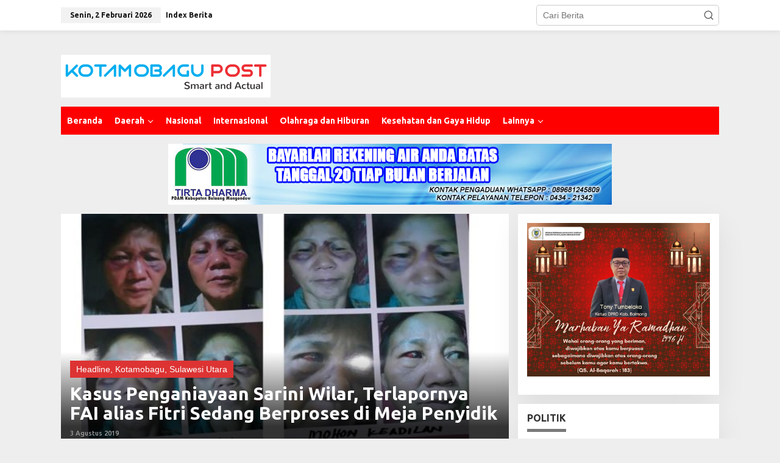

--- FILE ---
content_type: text/html; charset=UTF-8
request_url: https://kotamobagupost.com/tag/fitri-al-idrus/
body_size: 24553
content:
<!DOCTYPE html>
<html lang="id">
<head itemscope="itemscope" itemtype="https://schema.org/WebSite">
<meta charset="UTF-8">
<meta name="viewport" content="width=device-width, initial-scale=1">
<link rel="profile" href="https://gmpg.org/xfn/11">

<meta name='robots' content='index, follow, max-image-preview:large, max-snippet:-1, max-video-preview:-1' />

	<!-- This site is optimized with the Yoast SEO plugin v26.8 - https://yoast.com/product/yoast-seo-wordpress/ -->
	<title>Fitri Al Idrus Archives | kotamobagupost.com</title>
	<link rel="canonical" href="https://kotamobagupost.com/tag/fitri-al-idrus/" />
	<meta property="og:locale" content="id_ID" />
	<meta property="og:type" content="article" />
	<meta property="og:title" content="Fitri Al Idrus Archives | kotamobagupost.com" />
	<meta property="og:url" content="https://kotamobagupost.com/tag/fitri-al-idrus/" />
	<meta property="og:site_name" content="kotamobagupost.com" />
	<meta name="twitter:card" content="summary_large_image" />
	<script type="application/ld+json" class="yoast-schema-graph">{"@context":"https://schema.org","@graph":[{"@type":"CollectionPage","@id":"https://kotamobagupost.com/tag/fitri-al-idrus/","url":"https://kotamobagupost.com/tag/fitri-al-idrus/","name":"Fitri Al Idrus Archives | kotamobagupost.com","isPartOf":{"@id":"https://kotamobagupost.com/#website"},"primaryImageOfPage":{"@id":"https://kotamobagupost.com/tag/fitri-al-idrus/#primaryimage"},"image":{"@id":"https://kotamobagupost.com/tag/fitri-al-idrus/#primaryimage"},"thumbnailUrl":"https://kotamobagupost.com/wp-content/uploads/2019/08/korban-penganiayaan-sarini-wilar.jpg","breadcrumb":{"@id":"https://kotamobagupost.com/tag/fitri-al-idrus/#breadcrumb"},"inLanguage":"id"},{"@type":"ImageObject","inLanguage":"id","@id":"https://kotamobagupost.com/tag/fitri-al-idrus/#primaryimage","url":"https://kotamobagupost.com/wp-content/uploads/2019/08/korban-penganiayaan-sarini-wilar.jpg","contentUrl":"https://kotamobagupost.com/wp-content/uploads/2019/08/korban-penganiayaan-sarini-wilar.jpg","width":900,"height":600,"caption":"Wajah Sarini Wilar usai menjadi korban penganiayaan pelaku diduga FAL alias Fitri (dok September 2018)"},{"@type":"BreadcrumbList","@id":"https://kotamobagupost.com/tag/fitri-al-idrus/#breadcrumb","itemListElement":[{"@type":"ListItem","position":1,"name":"Home","item":"https://kotamobagupost.com/"},{"@type":"ListItem","position":2,"name":"Fitri Al Idrus"}]},{"@type":"WebSite","@id":"https://kotamobagupost.com/#website","url":"https://kotamobagupost.com/","name":"kotamobagupost.com","description":"smart and actual","publisher":{"@id":"https://kotamobagupost.com/#organization"},"potentialAction":[{"@type":"SearchAction","target":{"@type":"EntryPoint","urlTemplate":"https://kotamobagupost.com/?s={search_term_string}"},"query-input":{"@type":"PropertyValueSpecification","valueRequired":true,"valueName":"search_term_string"}}],"inLanguage":"id"},{"@type":"Organization","@id":"https://kotamobagupost.com/#organization","name":"Kotamobagu Post","url":"https://kotamobagupost.com/","logo":{"@type":"ImageObject","inLanguage":"id","@id":"https://kotamobagupost.com/#/schema/logo/image/","url":"https://kotamobagupost.com/wp-content/uploads/2015/11/kplogo.png","contentUrl":"https://kotamobagupost.com/wp-content/uploads/2015/11/kplogo.png","width":418,"height":70,"caption":"Kotamobagu Post"},"image":{"@id":"https://kotamobagupost.com/#/schema/logo/image/"},"sameAs":["https://www.facebook.com/kotamobagupost"]}]}</script>
	<!-- / Yoast SEO plugin. -->


<link rel='dns-prefetch' href='//fonts.googleapis.com' />
<link rel="alternate" type="application/rss+xml" title="kotamobagupost.com &raquo; Feed" href="https://kotamobagupost.com/feed/" />
<link rel="alternate" type="application/rss+xml" title="kotamobagupost.com &raquo; Umpan Komentar" href="https://kotamobagupost.com/comments/feed/" />
<link rel="alternate" type="application/rss+xml" title="kotamobagupost.com &raquo; Fitri Al Idrus Umpan Tag" href="https://kotamobagupost.com/tag/fitri-al-idrus/feed/" />
<style id='wp-img-auto-sizes-contain-inline-css' type='text/css'>
img:is([sizes=auto i],[sizes^="auto," i]){contain-intrinsic-size:3000px 1500px}
/*# sourceURL=wp-img-auto-sizes-contain-inline-css */
</style>

<link rel='stylesheet' id='dashicons-css' href='https://kotamobagupost.com/wp-includes/css/dashicons.min.css?ver=6.9' type='text/css' media='all' />
<link rel='stylesheet' id='post-views-counter-frontend-css' href='https://kotamobagupost.com/wp-content/plugins/post-views-counter/css/frontend.css?ver=1.7.3' type='text/css' media='all' />
<style id='wp-emoji-styles-inline-css' type='text/css'>

	img.wp-smiley, img.emoji {
		display: inline !important;
		border: none !important;
		box-shadow: none !important;
		height: 1em !important;
		width: 1em !important;
		margin: 0 0.07em !important;
		vertical-align: -0.1em !important;
		background: none !important;
		padding: 0 !important;
	}
/*# sourceURL=wp-emoji-styles-inline-css */
</style>
<link rel='stylesheet' id='newkarma-core-css' href='https://kotamobagupost.com/wp-content/plugins/newkarma-core/css/newkarma-core.css?ver=2.0.5' type='text/css' media='all' />
<link rel='stylesheet' id='newkarma-fonts-css' href='https://fonts.googleapis.com/css?family=Ubuntu%3Aregular%2Citalic%2C700%2C500%2C300%26subset%3Dlatin%2C&#038;ver=2.1.1' type='text/css' media='all' />
<link rel='stylesheet' id='newkarma-style-css' href='https://kotamobagupost.com/wp-content/themes/newkarma/style.css?ver=2.1.1' type='text/css' media='all' />
<style id='newkarma-style-inline-css' type='text/css'>
body{color:#323233;font-family:"Helvetica Neue",sans-serif;font-weight:500;font-size:14px;}h1.entry-title{color:#dd3333;}kbd,a.button,button,.button,button.button,input[type="button"],input[type="reset"],input[type="submit"],.tagcloud a,.tagcloud ul,.prevnextpost-links a .prevnextpost,.page-links .page-link-number,ul.page-numbers li span.page-numbers,.sidr,#navigationamp,.gmr_widget_content ul.gmr-tabs,.index-page-numbers,.cat-links-bg{background-color:#dd3333;}blockquote,a.button,button,.button,button.button,input[type="button"],input[type="reset"],input[type="submit"],.gmr-theme div.sharedaddy h3.sd-title:before,.gmr_widget_content ul.gmr-tabs li a,.bypostauthor > .comment-body{border-color:#dd3333;}.gmr-meta-topic a,.newkarma-rp-widget .rp-number,.gmr-owl-carousel .gmr-slide-topic a,.tab-comment-number{color:#7a7a7a;}.page-title span,h3.comment-reply-title,.widget-title span,.gmr_widget_content ul.gmr-tabs li a.js-tabs__title-active{border-color:#7a7a7a;}.gmr-menuwrap #primary-menu > li > a:hover,.gmr-menuwrap #primary-menu > li.page_item_has_children:hover > a,.gmr-menuwrap #primary-menu > li.menu-item-has-children:hover > a,.gmr-mainmenu #primary-menu > li:hover > a,.gmr-mainmenu #primary-menu > .current-menu-item > a,.gmr-mainmenu #primary-menu > .current-menu-ancestor > a,.gmr-mainmenu #primary-menu > .current_page_item > a,.gmr-mainmenu #primary-menu > .current_page_ancestor > a{box-shadow:inset 0px -5px 0px 0px#7a7a7a;}.tab-content .newkarma-rp-widget .rp-number,.owl-theme .owl-controls .owl-page.active span{background-color:#7a7a7a;}a{color:#000000;}a:hover,a:focus,a:active{color:#e54e2c;}.site-title a{color:#ff0000;}.site-description{color:#999999;}.gmr-logo{margin-top:25px;}.gmr-menuwrap,.gmr-sticky .top-header.sticky-menu,.gmr-mainmenu #primary-menu .sub-menu,.gmr-mainmenu #primary-menu .children{background-color:#ff0000;}#gmr-responsive-menu,.gmr-mainmenu #primary-menu > li > a,.gmr-mainmenu #primary-menu .sub-menu a,.gmr-mainmenu #primary-menu .children a,.sidr ul li ul li a,.sidr ul li a,#navigationamp ul li ul li a,#navigationamp ul li a{color:#ffffff;}.gmr-mainmenu #primary-menu > li.menu-border > a span,.gmr-mainmenu #primary-menu > li.page_item_has_children > a:after,.gmr-mainmenu #primary-menu > li.menu-item-has-children > a:after,.gmr-mainmenu #primary-menu .sub-menu > li.page_item_has_children > a:after,.gmr-mainmenu #primary-menu .sub-menu > li.menu-item-has-children > a:after,.gmr-mainmenu #primary-menu .children > li.page_item_has_children > a:after,.gmr-mainmenu #primary-menu .children > li.menu-item-has-children > a:after{border-color:#ffffff;}#gmr-responsive-menu:hover,.gmr-mainmenu #primary-menu > li:hover > a,.gmr-mainmenu #primary-menu .current-menu-item > a,.gmr-mainmenu #primary-menu .current-menu-ancestor > a,.gmr-mainmenu #primary-menu .current_page_item > a,.gmr-mainmenu #primary-menu .current_page_ancestor > a,.sidr ul li ul li a:hover,.sidr ul li a:hover{color:#ffffff;}.gmr-mainmenu #primary-menu > li.menu-border:hover > a span,.gmr-mainmenu #primary-menu > li.menu-border.current-menu-item > a span,.gmr-mainmenu #primary-menu > li.menu-border.current-menu-ancestor > a span,.gmr-mainmenu #primary-menu > li.menu-border.current_page_item > a span,.gmr-mainmenu #primary-menu > li.menu-border.current_page_ancestor > a span,.gmr-mainmenu #primary-menu > li.page_item_has_children:hover > a:after,.gmr-mainmenu #primary-menu > li.menu-item-has-children:hover > a:after{border-color:#ffffff;}.gmr-mainmenu #primary-menu > li:hover > a,.gmr-mainmenu #primary-menu .current-menu-item > a,.gmr-mainmenu #primary-menu .current-menu-ancestor > a,.gmr-mainmenu #primary-menu .current_page_item > a,.gmr-mainmenu #primary-menu .current_page_ancestor > a{background-color:#ff0000;}.gmr-secondmenuwrap,.gmr-secondmenu #primary-menu .sub-menu,.gmr-secondmenu #primary-menu .children{background-color:#ffffff;}.gmr-secondmenu #primary-menu > li > a,.gmr-secondmenu #primary-menu .sub-menu a,.gmr-secondmenu #primary-menu .children a{color:#444444;}.gmr-secondmenu #primary-menu > li.page_item_has_children > a:after,.gmr-secondmenu #primary-menu > li.menu-item-has-children > a:after,.gmr-secondmenu #primary-menu .sub-menu > li.page_item_has_children > a:after,.gmr-secondmenu #primary-menu .sub-menu > li.menu-item-has-children > a:after,.gmr-secondmenu #primary-menu .children > li.page_item_has_children > a:after,.gmr-secondmenu #primary-menu .children > li.menu-item-has-children > a:after{border-color:#444444;}.gmr-topnavwrap{background-color:#ffffff;}#gmr-topnavresponsive-menu svg,.gmr-topnavmenu #primary-menu > li > a,.gmr-top-date,.search-trigger .gmr-icon{color:#111111;}.gmr-topnavmenu #primary-menu > li.menu-border > a span,.gmr-topnavmenu #primary-menu > li.page_item_has_children > a:after,.gmr-topnavmenu #primary-menu > li.menu-item-has-children > a:after,.gmr-topnavmenu #primary-menu .sub-menu > li.page_item_has_children > a:after,.gmr-topnavmenu #primary-menu .sub-menu > li.menu-item-has-children > a:after,.gmr-topnavmenu #primary-menu .children > li.page_item_has_children > a:after,.gmr-topnavmenu #primary-menu .children > li.menu-item-has-children > a:after{border-color:#111111;}#gmr-topnavresponsive-menu:hover,.gmr-topnavmenu #primary-menu > li:hover > a,.gmr-topnavmenu #primary-menu .current-menu-item > a,.gmr-topnavmenu #primary-menu .current-menu-ancestor > a,.gmr-topnavmenu #primary-menu .current_page_item > a,.gmr-topnavmenu #primary-menu .current_page_ancestor > a,.gmr-social-icon ul > li > a:hover{color:#ff0000;}.gmr-topnavmenu #primary-menu > li.menu-border:hover > a span,.gmr-topnavmenu #primary-menu > li.menu-border.current-menu-item > a span,.gmr-topnavmenu #primary-menu > li.menu-border.current-menu-ancestor > a span,.gmr-topnavmenu #primary-menu > li.menu-border.current_page_item > a span,.gmr-topnavmenu #primary-menu > li.menu-border.current_page_ancestor > a span,.gmr-topnavmenu #primary-menu > li.page_item_has_children:hover > a:after,.gmr-topnavmenu #primary-menu > li.menu-item-has-children:hover > a:after{border-color:#ff0000;}.site-main-single{background-color:#ffffff;}.gmr-related-infinite .view-more-button:hover{color:#ffffff;}.site-main-archive{background-color:#ffffff;}ul.page-numbers li span.page-numbers{color:#ffffff;}.site-main-archive,a.read-more{color:#323233;}.site-main-archive h2.entry-title a,.site-main-archive .gmr-ajax-text{color:#000000;}.site-main-archive .gmr-archive:hover h2.entry-title a{color:#e54e2c;}.gmr-focus-news.gmr-focus-gallery h2.entry-title a,.item .gmr-slide-title a,.newkarma-rp-widget .gmr-rp-bigthumbnail .gmr-rp-bigthumb-content .title-bigthumb{color:#ffffff;}.gmr-focus-news.gmr-focus-gallery:hover h2.entry-title a,.item:hover .gmr-slide-title a,.newkarma-rp-widget .gmr-rp-bigthumbnail:hover .gmr-rp-bigthumb-content .title-bigthumb{color:#ffff00;}h1,h2,h3,h4,h5,h6,.heading-font,.menu,.rp-title,.rsswidget,.gmr-metacontent,.gmr-metacontent-single,.gmr-ajax-text,.view-more-button,ul.single-social-icon li.social-text,.page-links,.gmr-top-date,ul.page-numbers li{font-family:"Ubuntu","Helvetica", Arial;}.entry-content-single{font-size:16px;}h1{font-size:30px;}h2{font-size:26px;}h3{font-size:24px;}h4{font-size:22px;}h5{font-size:20px;}h6{font-size:18px;}.site-footer{background-color:#ffffff;color:#4f4f4f;}ul.footer-social-icon li a{color:#1e73be;}ul.footer-social-icon li a,.footer-content{border-color:#1e73be;}ul.footer-social-icon li a:hover{color:#1e73be;border-color:#1e73be;}.site-footer a{color:#474747;}.site-footer a:hover{color:#1e73be;}
/*# sourceURL=newkarma-style-inline-css */
</style>
<link rel="https://api.w.org/" href="https://kotamobagupost.com/wp-json/" /><link rel="alternate" title="JSON" type="application/json" href="https://kotamobagupost.com/wp-json/wp/v2/tags/2238" /><link rel="EditURI" type="application/rsd+xml" title="RSD" href="https://kotamobagupost.com/xmlrpc.php?rsd" />
<meta name="generator" content="WordPress 6.9" />
<script src="[data-uri]"></script><style id='global-styles-inline-css' type='text/css'>
:root{--wp--preset--aspect-ratio--square: 1;--wp--preset--aspect-ratio--4-3: 4/3;--wp--preset--aspect-ratio--3-4: 3/4;--wp--preset--aspect-ratio--3-2: 3/2;--wp--preset--aspect-ratio--2-3: 2/3;--wp--preset--aspect-ratio--16-9: 16/9;--wp--preset--aspect-ratio--9-16: 9/16;--wp--preset--color--black: #000000;--wp--preset--color--cyan-bluish-gray: #abb8c3;--wp--preset--color--white: #ffffff;--wp--preset--color--pale-pink: #f78da7;--wp--preset--color--vivid-red: #cf2e2e;--wp--preset--color--luminous-vivid-orange: #ff6900;--wp--preset--color--luminous-vivid-amber: #fcb900;--wp--preset--color--light-green-cyan: #7bdcb5;--wp--preset--color--vivid-green-cyan: #00d084;--wp--preset--color--pale-cyan-blue: #8ed1fc;--wp--preset--color--vivid-cyan-blue: #0693e3;--wp--preset--color--vivid-purple: #9b51e0;--wp--preset--gradient--vivid-cyan-blue-to-vivid-purple: linear-gradient(135deg,rgb(6,147,227) 0%,rgb(155,81,224) 100%);--wp--preset--gradient--light-green-cyan-to-vivid-green-cyan: linear-gradient(135deg,rgb(122,220,180) 0%,rgb(0,208,130) 100%);--wp--preset--gradient--luminous-vivid-amber-to-luminous-vivid-orange: linear-gradient(135deg,rgb(252,185,0) 0%,rgb(255,105,0) 100%);--wp--preset--gradient--luminous-vivid-orange-to-vivid-red: linear-gradient(135deg,rgb(255,105,0) 0%,rgb(207,46,46) 100%);--wp--preset--gradient--very-light-gray-to-cyan-bluish-gray: linear-gradient(135deg,rgb(238,238,238) 0%,rgb(169,184,195) 100%);--wp--preset--gradient--cool-to-warm-spectrum: linear-gradient(135deg,rgb(74,234,220) 0%,rgb(151,120,209) 20%,rgb(207,42,186) 40%,rgb(238,44,130) 60%,rgb(251,105,98) 80%,rgb(254,248,76) 100%);--wp--preset--gradient--blush-light-purple: linear-gradient(135deg,rgb(255,206,236) 0%,rgb(152,150,240) 100%);--wp--preset--gradient--blush-bordeaux: linear-gradient(135deg,rgb(254,205,165) 0%,rgb(254,45,45) 50%,rgb(107,0,62) 100%);--wp--preset--gradient--luminous-dusk: linear-gradient(135deg,rgb(255,203,112) 0%,rgb(199,81,192) 50%,rgb(65,88,208) 100%);--wp--preset--gradient--pale-ocean: linear-gradient(135deg,rgb(255,245,203) 0%,rgb(182,227,212) 50%,rgb(51,167,181) 100%);--wp--preset--gradient--electric-grass: linear-gradient(135deg,rgb(202,248,128) 0%,rgb(113,206,126) 100%);--wp--preset--gradient--midnight: linear-gradient(135deg,rgb(2,3,129) 0%,rgb(40,116,252) 100%);--wp--preset--font-size--small: 13px;--wp--preset--font-size--medium: 20px;--wp--preset--font-size--large: 36px;--wp--preset--font-size--x-large: 42px;--wp--preset--spacing--20: 0.44rem;--wp--preset--spacing--30: 0.67rem;--wp--preset--spacing--40: 1rem;--wp--preset--spacing--50: 1.5rem;--wp--preset--spacing--60: 2.25rem;--wp--preset--spacing--70: 3.38rem;--wp--preset--spacing--80: 5.06rem;--wp--preset--shadow--natural: 6px 6px 9px rgba(0, 0, 0, 0.2);--wp--preset--shadow--deep: 12px 12px 50px rgba(0, 0, 0, 0.4);--wp--preset--shadow--sharp: 6px 6px 0px rgba(0, 0, 0, 0.2);--wp--preset--shadow--outlined: 6px 6px 0px -3px rgb(255, 255, 255), 6px 6px rgb(0, 0, 0);--wp--preset--shadow--crisp: 6px 6px 0px rgb(0, 0, 0);}:where(.is-layout-flex){gap: 0.5em;}:where(.is-layout-grid){gap: 0.5em;}body .is-layout-flex{display: flex;}.is-layout-flex{flex-wrap: wrap;align-items: center;}.is-layout-flex > :is(*, div){margin: 0;}body .is-layout-grid{display: grid;}.is-layout-grid > :is(*, div){margin: 0;}:where(.wp-block-columns.is-layout-flex){gap: 2em;}:where(.wp-block-columns.is-layout-grid){gap: 2em;}:where(.wp-block-post-template.is-layout-flex){gap: 1.25em;}:where(.wp-block-post-template.is-layout-grid){gap: 1.25em;}.has-black-color{color: var(--wp--preset--color--black) !important;}.has-cyan-bluish-gray-color{color: var(--wp--preset--color--cyan-bluish-gray) !important;}.has-white-color{color: var(--wp--preset--color--white) !important;}.has-pale-pink-color{color: var(--wp--preset--color--pale-pink) !important;}.has-vivid-red-color{color: var(--wp--preset--color--vivid-red) !important;}.has-luminous-vivid-orange-color{color: var(--wp--preset--color--luminous-vivid-orange) !important;}.has-luminous-vivid-amber-color{color: var(--wp--preset--color--luminous-vivid-amber) !important;}.has-light-green-cyan-color{color: var(--wp--preset--color--light-green-cyan) !important;}.has-vivid-green-cyan-color{color: var(--wp--preset--color--vivid-green-cyan) !important;}.has-pale-cyan-blue-color{color: var(--wp--preset--color--pale-cyan-blue) !important;}.has-vivid-cyan-blue-color{color: var(--wp--preset--color--vivid-cyan-blue) !important;}.has-vivid-purple-color{color: var(--wp--preset--color--vivid-purple) !important;}.has-black-background-color{background-color: var(--wp--preset--color--black) !important;}.has-cyan-bluish-gray-background-color{background-color: var(--wp--preset--color--cyan-bluish-gray) !important;}.has-white-background-color{background-color: var(--wp--preset--color--white) !important;}.has-pale-pink-background-color{background-color: var(--wp--preset--color--pale-pink) !important;}.has-vivid-red-background-color{background-color: var(--wp--preset--color--vivid-red) !important;}.has-luminous-vivid-orange-background-color{background-color: var(--wp--preset--color--luminous-vivid-orange) !important;}.has-luminous-vivid-amber-background-color{background-color: var(--wp--preset--color--luminous-vivid-amber) !important;}.has-light-green-cyan-background-color{background-color: var(--wp--preset--color--light-green-cyan) !important;}.has-vivid-green-cyan-background-color{background-color: var(--wp--preset--color--vivid-green-cyan) !important;}.has-pale-cyan-blue-background-color{background-color: var(--wp--preset--color--pale-cyan-blue) !important;}.has-vivid-cyan-blue-background-color{background-color: var(--wp--preset--color--vivid-cyan-blue) !important;}.has-vivid-purple-background-color{background-color: var(--wp--preset--color--vivid-purple) !important;}.has-black-border-color{border-color: var(--wp--preset--color--black) !important;}.has-cyan-bluish-gray-border-color{border-color: var(--wp--preset--color--cyan-bluish-gray) !important;}.has-white-border-color{border-color: var(--wp--preset--color--white) !important;}.has-pale-pink-border-color{border-color: var(--wp--preset--color--pale-pink) !important;}.has-vivid-red-border-color{border-color: var(--wp--preset--color--vivid-red) !important;}.has-luminous-vivid-orange-border-color{border-color: var(--wp--preset--color--luminous-vivid-orange) !important;}.has-luminous-vivid-amber-border-color{border-color: var(--wp--preset--color--luminous-vivid-amber) !important;}.has-light-green-cyan-border-color{border-color: var(--wp--preset--color--light-green-cyan) !important;}.has-vivid-green-cyan-border-color{border-color: var(--wp--preset--color--vivid-green-cyan) !important;}.has-pale-cyan-blue-border-color{border-color: var(--wp--preset--color--pale-cyan-blue) !important;}.has-vivid-cyan-blue-border-color{border-color: var(--wp--preset--color--vivid-cyan-blue) !important;}.has-vivid-purple-border-color{border-color: var(--wp--preset--color--vivid-purple) !important;}.has-vivid-cyan-blue-to-vivid-purple-gradient-background{background: var(--wp--preset--gradient--vivid-cyan-blue-to-vivid-purple) !important;}.has-light-green-cyan-to-vivid-green-cyan-gradient-background{background: var(--wp--preset--gradient--light-green-cyan-to-vivid-green-cyan) !important;}.has-luminous-vivid-amber-to-luminous-vivid-orange-gradient-background{background: var(--wp--preset--gradient--luminous-vivid-amber-to-luminous-vivid-orange) !important;}.has-luminous-vivid-orange-to-vivid-red-gradient-background{background: var(--wp--preset--gradient--luminous-vivid-orange-to-vivid-red) !important;}.has-very-light-gray-to-cyan-bluish-gray-gradient-background{background: var(--wp--preset--gradient--very-light-gray-to-cyan-bluish-gray) !important;}.has-cool-to-warm-spectrum-gradient-background{background: var(--wp--preset--gradient--cool-to-warm-spectrum) !important;}.has-blush-light-purple-gradient-background{background: var(--wp--preset--gradient--blush-light-purple) !important;}.has-blush-bordeaux-gradient-background{background: var(--wp--preset--gradient--blush-bordeaux) !important;}.has-luminous-dusk-gradient-background{background: var(--wp--preset--gradient--luminous-dusk) !important;}.has-pale-ocean-gradient-background{background: var(--wp--preset--gradient--pale-ocean) !important;}.has-electric-grass-gradient-background{background: var(--wp--preset--gradient--electric-grass) !important;}.has-midnight-gradient-background{background: var(--wp--preset--gradient--midnight) !important;}.has-small-font-size{font-size: var(--wp--preset--font-size--small) !important;}.has-medium-font-size{font-size: var(--wp--preset--font-size--medium) !important;}.has-large-font-size{font-size: var(--wp--preset--font-size--large) !important;}.has-x-large-font-size{font-size: var(--wp--preset--font-size--x-large) !important;}
/*# sourceURL=global-styles-inline-css */
</style>
</head>

<body data-rsssl=1 class="archive tag tag-fitri-al-idrus tag-2238 wp-theme-newkarma gmr-theme gmr-sticky group-blog hfeed" itemscope="itemscope" itemtype="https://schema.org/WebPage">

<a class="skip-link screen-reader-text" href="#main">Lewati ke konten</a>


<div class="gmr-topnavwrap clearfix">
	<div class="container-topnav">
		<div class="list-flex">
								<div class="row-flex gmr-table-date">
						<span class="gmr-top-date" data-lang="id"></span>
					</div>
					
			<div class="row-flex gmr-table-menu">
								<a id="gmr-topnavresponsive-menu" href="#menus" title="Menus" rel="nofollow"><svg xmlns="http://www.w3.org/2000/svg" xmlns:xlink="http://www.w3.org/1999/xlink" aria-hidden="true" role="img" width="1em" height="1em" preserveAspectRatio="xMidYMid meet" viewBox="0 0 24 24"><path d="M4 6h16v2H4zm0 5h16v2H4zm0 5h16v2H4z" fill="currentColor"/></svg></a>
				<div class="close-topnavmenu-wrap"><a id="close-topnavmenu-button" rel="nofollow" href="#"><svg xmlns="http://www.w3.org/2000/svg" xmlns:xlink="http://www.w3.org/1999/xlink" aria-hidden="true" role="img" width="1em" height="1em" preserveAspectRatio="xMidYMid meet" viewBox="0 0 1024 1024"><path d="M685.4 354.8c0-4.4-3.6-8-8-8l-66 .3L512 465.6l-99.3-118.4l-66.1-.3c-4.4 0-8 3.5-8 8c0 1.9.7 3.7 1.9 5.2l130.1 155L340.5 670a8.32 8.32 0 0 0-1.9 5.2c0 4.4 3.6 8 8 8l66.1-.3L512 564.4l99.3 118.4l66 .3c4.4 0 8-3.5 8-8c0-1.9-.7-3.7-1.9-5.2L553.5 515l130.1-155c1.2-1.4 1.8-3.3 1.8-5.2z" fill="currentColor"/><path d="M512 65C264.6 65 64 265.6 64 513s200.6 448 448 448s448-200.6 448-448S759.4 65 512 65zm0 820c-205.4 0-372-166.6-372-372s166.6-372 372-372s372 166.6 372 372s-166.6 372-372 372z" fill="currentColor"/></svg></a></div>
				<nav id="site-navigation" class="gmr-topnavmenu pull-right" role="navigation" itemscope="itemscope" itemtype="https://schema.org/SiteNavigationElement">
					<ul id="primary-menu" class="menu"><li id="menu-item-18281" class="menu-item menu-item-type-post_type menu-item-object-page menu-item-18281"><a href="https://kotamobagupost.com/index-berita/" itemprop="url"><span itemprop="name">Index Berita</span></a></li>
</ul>				</nav><!-- #site-navigation -->
							</div>
			<div class="row-flex gmr-menu-mobile-wrap text-center">
				<div class="only-mobile gmr-mobilelogo"><div class="gmr-logo"><a href="https://kotamobagupost.com/" class="custom-logo-link" itemprop="url" title="kotamobagupost.com"><img src="https://kotamobagupost.com/wp-content/uploads/2021/03/kplogor.png" alt="kotamobagupost.com" title="kotamobagupost.com" /></a></div></div>			</div>
			<div class="row-flex gmr-table-search last-row">
									<div class="gmr-search-btn">
								<a id="search-menu-button" class="topnav-button gmr-search-icon" href="#" rel="nofollow"><svg xmlns="http://www.w3.org/2000/svg" aria-hidden="true" role="img" width="1em" height="1em" preserveAspectRatio="xMidYMid meet" viewBox="0 0 24 24"><path fill="none" stroke="currentColor" stroke-linecap="round" stroke-width="2" d="m21 21l-4.486-4.494M19 10.5a8.5 8.5 0 1 1-17 0a8.5 8.5 0 0 1 17 0Z"/></svg></a>
								<div id="search-dropdown-container" class="search-dropdown search">
								<form method="get" class="gmr-searchform searchform" action="https://kotamobagupost.com/">
									<input type="text" name="s" id="s" placeholder="Cari Berita" />
								</form>
								</div>
							</div><div class="gmr-search">
							<form method="get" class="gmr-searchform searchform" action="https://kotamobagupost.com/">
								<input type="text" name="s" id="s" placeholder="Cari Berita" />
								<button type="submit" role="button" aria-label="Submit" class="gmr-search-submit"><svg xmlns="http://www.w3.org/2000/svg" xmlns:xlink="http://www.w3.org/1999/xlink" aria-hidden="true" role="img" width="1em" height="1em" preserveAspectRatio="xMidYMid meet" viewBox="0 0 24 24"><g fill="none" stroke="currentColor" stroke-width="2" stroke-linecap="round" stroke-linejoin="round"><circle cx="11" cy="11" r="8"/><path d="M21 21l-4.35-4.35"/></g></svg></button>
							</form>
						</div>			</div>
		</div>

			</div>
</div>

	<div class="container">
		<div class="clearfix gmr-headwrapper">
			<div class="gmr-logo"><a href="https://kotamobagupost.com/" class="custom-logo-link" itemprop="url" title="kotamobagupost.com"><img src="https://kotamobagupost.com/wp-content/uploads/2021/03/kplogor.png" alt="kotamobagupost.com" title="kotamobagupost.com" /></a></div>					</div>
	</div>

	<header id="masthead" class="site-header" role="banner" itemscope="itemscope" itemtype="https://schema.org/WPHeader">
		<div class="top-header">
			<div class="container">
				<div class="gmr-menuwrap clearfix">
					<nav id="site-navigation" class="gmr-mainmenu" role="navigation" itemscope="itemscope" itemtype="https://schema.org/SiteNavigationElement">
						<ul id="primary-menu" class="menu"><li id="menu-item-18290" class="menu-item menu-item-type-custom menu-item-object-custom menu-item-home menu-item-18290"><a href="https://kotamobagupost.com/" itemprop="url"><span itemprop="name">Beranda</span></a></li>
<li id="menu-item-764" class="menu-item menu-item-type-custom menu-item-object-custom menu-item-has-children menu-item-764"><a href="#" itemprop="url"><span itemprop="name">Daerah</span></a>
<ul class="sub-menu">
	<li id="menu-item-762" class="menu-item menu-item-type-taxonomy menu-item-object-category menu-item-762"><a href="https://kotamobagupost.com/node/kotamobagu/" itemprop="url"><span itemprop="name">Kotamobagu</span></a></li>
	<li id="menu-item-758" class="menu-item menu-item-type-taxonomy menu-item-object-category menu-item-758"><a href="https://kotamobagupost.com/node/bolmong/" itemprop="url"><span itemprop="name">Bolmong</span></a></li>
	<li id="menu-item-759" class="menu-item menu-item-type-taxonomy menu-item-object-category menu-item-759"><a href="https://kotamobagupost.com/node/bolmut/" itemprop="url"><span itemprop="name">Bolmut</span></a></li>
	<li id="menu-item-760" class="menu-item menu-item-type-taxonomy menu-item-object-category menu-item-760"><a href="https://kotamobagupost.com/node/bolsel/" itemprop="url"><span itemprop="name">Bolsel</span></a></li>
	<li id="menu-item-761" class="menu-item menu-item-type-taxonomy menu-item-object-category menu-item-761"><a href="https://kotamobagupost.com/node/boltim/" itemprop="url"><span itemprop="name">Boltim</span></a></li>
	<li id="menu-item-763" class="menu-item menu-item-type-taxonomy menu-item-object-category menu-item-763"><a href="https://kotamobagupost.com/node/sulawesi-utara/" itemprop="url"><span itemprop="name">Sulawesi Utara</span></a></li>
</ul>
</li>
<li id="menu-item-767" class="menu-item menu-item-type-taxonomy menu-item-object-category menu-item-767"><a href="https://kotamobagupost.com/node/nasional/" itemprop="url"><span itemprop="name">Nasional</span></a></li>
<li id="menu-item-766" class="menu-item menu-item-type-taxonomy menu-item-object-category menu-item-766"><a href="https://kotamobagupost.com/node/internasional/" itemprop="url"><span itemprop="name">Internasional</span></a></li>
<li id="menu-item-768" class="menu-item menu-item-type-taxonomy menu-item-object-category menu-item-768"><a href="https://kotamobagupost.com/node/olahraga-dan-hiburan/" itemprop="url"><span itemprop="name">Olahraga dan Hiburan</span></a></li>
<li id="menu-item-770" class="menu-item menu-item-type-taxonomy menu-item-object-category menu-item-770"><a href="https://kotamobagupost.com/node/kesehatan-dan-gaya-hidup/" itemprop="url"><span itemprop="name">Kesehatan dan Gaya Hidup</span></a></li>
<li id="menu-item-772" class="menu-item menu-item-type-custom menu-item-object-custom menu-item-has-children menu-item-772"><a href="#" itemprop="url"><span itemprop="name">Lainnya</span></a>
<ul class="sub-menu">
	<li id="menu-item-765" class="menu-item menu-item-type-taxonomy menu-item-object-category menu-item-765"><a href="https://kotamobagupost.com/node/featured-news/" itemprop="url"><span itemprop="name">Featured News</span></a></li>
	<li id="menu-item-769" class="menu-item menu-item-type-taxonomy menu-item-object-category menu-item-769"><a href="https://kotamobagupost.com/node/opini/" itemprop="url"><span itemprop="name">Opini</span></a></li>
	<li id="menu-item-771" class="menu-item menu-item-type-taxonomy menu-item-object-category menu-item-771"><a href="https://kotamobagupost.com/node/advertorial/" itemprop="url"><span itemprop="name">Advertorial</span></a></li>
</ul>
</li>
</ul>					</nav><!-- #site-navigation -->
				</div>
							</div>
		</div><!-- .top-header -->
	</header><!-- #masthead -->


<div class="site inner-wrap" id="site-container">
		<div id="content" class="gmr-content">
		<div class="container"><div class="newkarma-core-topbanner-aftermenu"><img src="https://kotamobagupost.com/wp-content/uploads/2021/03/iklan-pdam-2-bolmong.png" alt="" width="728" height="100" class="aligncenter size-full wp-image-18612" /></div></div>		<div class="container">
			<div class="row">

<div id="primary" class="content-area col-md-content">

			<div class="clearfix gmr-modulehome"><div id="bigmoduleslide" class="gmr-widget-carousel gmr-big-carousel owl-carousel owl-theme"><div class="item gmr-slider-content"><div class="other-content-thumbnail"><a href="https://kotamobagupost.com/kotamobagu/kasus-penganiayaan-sarini-wilar-terlapornya-fai-alias-fitri-sedang-berproses-di-meja-penyidik/" itemprop="url" title="Tautan ke: Kasus Penganiayaan Sarini Wilar, Terlapornya FAI alias Fitri Sedang Berproses di Meja Penyidik" rel="bookmark"><img width="550" height="301" src="https://kotamobagupost.com/wp-content/uploads/2019/08/korban-penganiayaan-sarini-wilar-550x301.jpg" class="attachment-idt-bigger-thumb size-idt-bigger-thumb wp-post-image" alt="" decoding="async" fetchpriority="high" title="korban penganiayaan sarini wilar" /></a></div><div class="gmr-slide-title"><div class="cat-links-bg"><a href="https://kotamobagupost.com/node/headline/" rel="category tag">Headline</a>, <a href="https://kotamobagupost.com/node/kotamobagu/" rel="category tag">Kotamobagu</a>, <a href="https://kotamobagupost.com/node/sulawesi-utara/" rel="category tag">Sulawesi Utara</a></div>							<a href="https://kotamobagupost.com/kotamobagu/kasus-penganiayaan-sarini-wilar-terlapornya-fai-alias-fitri-sedang-berproses-di-meja-penyidik/" class="rp-title" itemprop="url" title="Tautan ke: Kasus Penganiayaan Sarini Wilar, Terlapornya FAI alias Fitri Sedang Berproses di Meja Penyidik">Kasus Penganiayaan Sarini Wilar, Terlapornya FAI alias Fitri Sedang Berproses di Meja Penyidik</a>							<div class="gmr-metacontent">
								<span class="posted-on">3 Agustus 2019</span>							</div>
						</div>
					</div>
					</div></div><div id="moduleslide" class="clearfix gmr-element-carousel"><div class="gmr-owl-wrap"><div class="gmr-owl-carousel owl-carousel owl-theme">				<div class="item gmr-slider-content">
										<div class="other-content-thumbnail">
							<a href="https://kotamobagupost.com/bolmong/job-dirum-dan-dirtek-dihapus-pdam-bolmong-di-restrukturisasi/" itemprop="url" title="Tautan ke: Job Dirum dan Dirtek &#8216;Dihapus&#8217;, PDAM Bolmong di Restrukturisasi" rel="bookmark"><img width="300" height="178" src="https://kotamobagupost.com/wp-content/uploads/2025/06/Penyerahan-SK-Pensiun-kepada-Direktur-Umum-Alfrida-Poluan-SE-300x178.jpg" class="attachment-large size-large wp-post-image" alt="" decoding="async" title="Penyerahan SK Pensiun kepada Direktur Umum Alfrida Poluan SE" /></a>						</div>

										<div class="gmr-slide-title">
						<a href="https://kotamobagupost.com/bolmong/job-dirum-dan-dirtek-dihapus-pdam-bolmong-di-restrukturisasi/" class="gmr-slide-titlelink rp-title" title="Job Dirum dan Dirtek &#8216;Dihapus&#8217;, PDAM Bolmong di Restrukturisasi">Job Dirum dan Dirtek &#8216;Dihapus&#8217;, PDAM Bolmong di Restrukturisasi</a>
					</div>
				</div>
								<div class="item gmr-slider-content">
										<div class="other-content-thumbnail">
							<a href="https://kotamobagupost.com/kotamobagu/sampah-tpa-cemari-das-ongkag-pemkot-kotamobagu-bakal-di-polisi-kan/" itemprop="url" title="Tautan ke: Sampah TPA Cemari DAS Ongkag! Pemkot Kotamobagu Bakal di Polisi-kan" rel="bookmark"><img width="300" height="178" src="https://kotamobagupost.com/wp-content/uploads/2025/06/rembesan-air-dari-ribuan-ton-tumpukan-sampah-di-TPA-milik-Pemkot-Kotamobagu-kurun-setahun-telah-mencemari-daerah-aliran-Sungai-Ongkag-300x178.jpg" class="attachment-large size-large wp-post-image" alt="" decoding="async" title="rembesan air dari ribuan ton tumpukan sampah di TPA milik Pemkot Kotamobagu kurun setahun telah mencemari daerah aliran Sungai Ongkag" /></a>						</div>

										<div class="gmr-slide-title">
						<a href="https://kotamobagupost.com/kotamobagu/sampah-tpa-cemari-das-ongkag-pemkot-kotamobagu-bakal-di-polisi-kan/" class="gmr-slide-titlelink rp-title" title="Sampah TPA Cemari DAS Ongkag! Pemkot Kotamobagu Bakal di Polisi-kan">Sampah TPA Cemari DAS Ongkag! Pemkot Kotamobagu Bakal di Polisi-kan</a>
					</div>
				</div>
								<div class="item gmr-slider-content">
										<div class="other-content-thumbnail">
							<a href="https://kotamobagupost.com/headline/walikota-kotamobagu-bertanggungjawab-atas-pencemaran-limbah-tpa-di-das-ongkag/" itemprop="url" title="Tautan ke: &#8220;Walikota Kotamobagu Bertanggungjawab Atas Pencemaran Limbah TPA di DAS Ongkag” " rel="bookmark"><img width="300" height="178" src="https://kotamobagupost.com/wp-content/uploads/2025/06/Tampak-sejumlah-pejabat-OPD-lintas-instansi-Pemerintah-Kota-Kotamobagu-atas-perintah-Walikota-Kotamobagu-telah-turun-langsung-memeriksa-pencemaran-sungai-ongkag-dari-limbah-TPA-Kotamobagu-300x178.jpg" class="attachment-large size-large wp-post-image" alt="" decoding="async" title="Tampak sejumlah pejabat OPD lintas instansi Pemerintah Kota Kotamobagu atas perintah Walikota Kotamobagu telah turun langsung memeriksa pencemaran sungai ongkag dari limbah TPA Kotamobagu" /></a>						</div>

										<div class="gmr-slide-title">
						<a href="https://kotamobagupost.com/headline/walikota-kotamobagu-bertanggungjawab-atas-pencemaran-limbah-tpa-di-das-ongkag/" class="gmr-slide-titlelink rp-title" title="&#8220;Walikota Kotamobagu Bertanggungjawab Atas Pencemaran Limbah TPA di DAS Ongkag” ">&#8220;Walikota Kotamobagu Bertanggungjawab Atas Pencemaran Limbah TPA di DAS Ongkag” </a>
					</div>
				</div>
								<div class="item gmr-slider-content">
										<div class="other-content-thumbnail">
							<a href="https://kotamobagupost.com/kotamobagu/astaga-limbah-beracun-tpa-kotamobagu-cemari-sungai-ongkag/" itemprop="url" title="Tautan ke: Astaga! Limbah Beracun TPA Kotamobagu, Cemari Sungai Ongkag " rel="bookmark"><img width="300" height="178" src="https://kotamobagupost.com/wp-content/uploads/2025/06/limbah-cair-beracun-berasal-dari-Tempat-Pembuangan-Akhir-Sampah-TPA-Kotamobagu-di-Kelurahan-Mongkonai-mencemari-Sungai-Ongkag-atau-Sungai-Inantagan-foto-Kotamobagu-Post-Juni-2025-300x178.jpg" class="attachment-large size-large wp-post-image" alt="" decoding="async" title="limbah cair beracun berasal dari Tempat Pembuangan Akhir Sampah (TPA) Kotamobagu di Kelurahan Mongkonai mencemari Sungai Ongkag atau Sungai Inantagan (foto Kotamobagu Post Juni 2025)" /></a>						</div>

										<div class="gmr-slide-title">
						<a href="https://kotamobagupost.com/kotamobagu/astaga-limbah-beracun-tpa-kotamobagu-cemari-sungai-ongkag/" class="gmr-slide-titlelink rp-title" title="Astaga! Limbah Beracun TPA Kotamobagu, Cemari Sungai Ongkag ">Astaga! Limbah Beracun TPA Kotamobagu, Cemari Sungai Ongkag </a>
					</div>
				</div>
								<div class="item gmr-slider-content">
										<div class="other-content-thumbnail">
							<a href="https://kotamobagupost.com/headline/program-anak-asuh-tewas-walikota-kotamobagu-nikmati-mobil-mewah-alphart/" itemprop="url" title="Tautan ke: Program Anak Asuh &#8216;Tewas&#8217;, Walikota Kotamobagu Nikmati Mobil Mewah Alphart" rel="bookmark"><img width="300" height="178" src="https://kotamobagupost.com/wp-content/uploads/2017/09/Tampak-suasana-para-anak-asuh-bersama-orang-tua-mereka-saat-penarikan-uang-dari-rekening-Taplus-BNI-46-Cabang-Kotamobagu-melalui-mobil-pelayanan-BNI-300x178.jpg" class="attachment-large size-large wp-post-image" alt="" decoding="async" title="In Memorian program anak asuh yang sudah 2 tahun tewas dan diucapkan selamat kepada Walikota Kotamobagu dan Pimpinan DPRD yang sudah menikmati mobil mewah" /></a>						</div>

										<div class="gmr-slide-title">
						<a href="https://kotamobagupost.com/headline/program-anak-asuh-tewas-walikota-kotamobagu-nikmati-mobil-mewah-alphart/" class="gmr-slide-titlelink rp-title" title="Program Anak Asuh &#8216;Tewas&#8217;, Walikota Kotamobagu Nikmati Mobil Mewah Alphart">Program Anak Asuh &#8216;Tewas&#8217;, Walikota Kotamobagu Nikmati Mobil Mewah Alphart</a>
					</div>
				</div>
				</div></div></div>
		<div class="row">
<aside id="secondary" class="widget-area col-md-sb-l pos-sticky" role="complementary" >
	<div id="newkarma-rp-2" class="widget newkarma-widget-post"><h3 class="widget-title"><span>BOLMONG RAYA</span></h3>			<div class="newkarma-rp-widget">
				<div class="newkarma-rp">
					<ul>
													<li class="has-post-thumbnail clearfix">
								<div class="content-big-thumbnail"><a href="https://kotamobagupost.com/kotamobagu/pemkot-kotamobagu-tidak-ada-pemecatan-linmas-masa-tugas-berdasarkan-sk/" itemprop="url" title="Tautan ke: Pemkot Kotamobagu : &#8220;Tidak Ada Pemecatan Linmas, Masa Tugas Berdasarkan SK&#8221;" rel="bookmark"><img width="300" height="178" src="https://kotamobagupost.com/wp-content/uploads/2026/01/Asisten-Bidang-Pemerintahan-dan-Kemasyarakat-Setda-Kota-Kotamobagu-Sahaya-Mokoginta-300x178.jpeg" class="attachment-large size-large wp-post-image" alt="" decoding="async" title="Asisten Bidang Pemerintahan dan Kemasyarakat Setda Kota Kotamobagu Sahaya Mokoginta" /></a></div>								<div class="rp-number pull-left">1</div>
								<div class="gmr-rp-number-content">
									<a href="https://kotamobagupost.com/kotamobagu/pemkot-kotamobagu-tidak-ada-pemecatan-linmas-masa-tugas-berdasarkan-sk/" class="rp-title" itemprop="url" title="Tautan ke: Pemkot Kotamobagu : &#8220;Tidak Ada Pemecatan Linmas, Masa Tugas Berdasarkan SK&#8221;">Pemkot Kotamobagu : &#8220;Tidak Ada Pemecatan Linmas, Masa Tugas Berdasarkan SK&#8221;</a>									<div class="gmr-metacontent">
																			</div>
								</div>
							</li>
																					<li>
								<div class="rp-number pull-left">2</div>
								<div class="gmr-rp-number-content">
									<a href="https://kotamobagupost.com/kotamobagu/identik-penguasa-diktator-pemkot-kotamobagu-pecat-sepihak-90-anggota-linmas/" class="rp-title" itemprop="url" title="Tautan ke: ‘Identik Penguasa Diktator’, Pemkot Kotamobagu ‘Pecat’ Sepihak 90 Anggota Linmas">‘Identik Penguasa Diktator’, Pemkot Kotamobagu ‘Pecat’ Sepihak 90 Anggota Linmas</a>									<div class="gmr-metacontent">
																			</div>
								</div>
							</li>
																					<li>
								<div class="rp-number pull-left">3</div>
								<div class="gmr-rp-number-content">
									<a href="https://kotamobagupost.com/bolmong/polisi-tangkap-satu-orang-terduga-kasus-pembunuhan-sadis-di-desa-bumbungon/" class="rp-title" itemprop="url" title="Tautan ke: Polisi Tangkap Satu Orang Terduga Kasus Pembunuhan &#8216;Sadis&#8217; di Desa Bumbungon">Polisi Tangkap Satu Orang Terduga Kasus Pembunuhan &#8216;Sadis&#8217; di Desa Bumbungon</a>									<div class="gmr-metacontent">
																			</div>
								</div>
							</li>
																					<li>
								<div class="rp-number pull-left">4</div>
								<div class="gmr-rp-number-content">
									<a href="https://kotamobagupost.com/headline/walikota-weny-gaib-sukses-luncurkan-program-anak-asuh-untuk-1-450-murid/" class="rp-title" itemprop="url" title="Tautan ke: Walikota Weny Gaib Sukses Luncurkan Program Anak Asuh Untuk 1.450 Murid">Walikota Weny Gaib Sukses Luncurkan Program Anak Asuh Untuk 1.450 Murid</a>									<div class="gmr-metacontent">
																			</div>
								</div>
							</li>
																					<li>
								<div class="rp-number pull-left">5</div>
								<div class="gmr-rp-number-content">
									<a href="https://kotamobagupost.com/headline/terlantarkan-rakyat-gubernur-ysk-didesak-pecat-kacab-bsg-kotamobagu/" class="rp-title" itemprop="url" title="Tautan ke: Terlantarkan Rakyat, Gubernur YSK Didesak &#8216;Pecat&#8217; Kacab BSG Kotamobagu">Terlantarkan Rakyat, Gubernur YSK Didesak &#8216;Pecat&#8217; Kacab BSG Kotamobagu</a>									<div class="gmr-metacontent">
																			</div>
								</div>
							</li>
																					<li>
								<div class="rp-number pull-left">6</div>
								<div class="gmr-rp-number-content">
									<a href="https://kotamobagupost.com/bolmong/kapolres-kotamobagu-akbp-irwanto-pasang-lilin-di-safari-natal-gubernur-sulut/" class="rp-title" itemprop="url" title="Tautan ke: Kapolres Kotamobagu AKBP Irwanto ‘Pasang Lilin’ di Safari Natal Gubernur Sulut">Kapolres Kotamobagu AKBP Irwanto ‘Pasang Lilin’ di Safari Natal Gubernur Sulut</a>									<div class="gmr-metacontent">
																			</div>
								</div>
							</li>
																					<li>
								<div class="rp-number pull-left">7</div>
								<div class="gmr-rp-number-content">
									<a href="https://kotamobagupost.com/bolmong/pelanggan-pdam-bolmong-dihimbau-bayar-rekening-air-tepat-waktu/" class="rp-title" itemprop="url" title="Tautan ke: Pelanggan PDAM Bolmong Dihimbau Bayar Rekening Air Tepat Waktu ">Pelanggan PDAM Bolmong Dihimbau Bayar Rekening Air Tepat Waktu </a>									<div class="gmr-metacontent">
																			</div>
								</div>
							</li>
																					<li>
								<div class="rp-number pull-left">8</div>
								<div class="gmr-rp-number-content">
									<a href="https://kotamobagupost.com/bolmong/pengumuman-gangguan-distribusi-air-sejumlah-titik-di-kotamobagu-boltim-bolmong/" class="rp-title" itemprop="url" title="Tautan ke: Pengumuman Gangguan Distribusi Air Sejumlah Titik di Kotamobagu, Boltim, Bolmong">Pengumuman Gangguan Distribusi Air Sejumlah Titik di Kotamobagu, Boltim, Bolmong</a>									<div class="gmr-metacontent">
																			</div>
								</div>
							</li>
																			</ul>
				</div>
			</div>
		</div></aside><!-- #secondary -->
<div class="col-md-content-c">	
	<h1 class="page-title" itemprop="headline"><span>Fitri Al Idrus</span></h1>
	<main id="main" class="site-main site-main-archive gmr-infinite-selector" role="main">

	<div id="gmr-main-load">
<article id="post-11808" class="gmr-smallthumb clearfix item-infinite post-11808 post type-post status-publish format-standard has-post-thumbnail category-headline category-kotamobagu category-sulawesi-utara tag-fitri-al-idrus tag-penganiayaan" itemscope="itemscope" itemtype="https://schema.org/CreativeWork">

	<div class="gmr-box-content hentry gmr-archive clearfix">

		<div class="content-thumbnail"><a href="https://kotamobagupost.com/kotamobagu/kasus-penganiayaan-sarini-wilar-terlapornya-fai-alias-fitri-sedang-berproses-di-meja-penyidik/" itemprop="url" title="Tautan ke: Kasus Penganiayaan Sarini Wilar, Terlapornya FAI alias Fitri Sedang Berproses di Meja Penyidik" rel="bookmark"><img width="150" height="150" src="https://kotamobagupost.com/wp-content/uploads/2019/08/korban-penganiayaan-sarini-wilar-150x150.jpg" class="attachment-medium size-medium wp-post-image" alt="" itemprop="image" decoding="async" loading="lazy" srcset="https://kotamobagupost.com/wp-content/uploads/2019/08/korban-penganiayaan-sarini-wilar-150x150.jpg 150w, https://kotamobagupost.com/wp-content/uploads/2019/08/korban-penganiayaan-sarini-wilar-90x90.jpg 90w, https://kotamobagupost.com/wp-content/uploads/2019/08/korban-penganiayaan-sarini-wilar-300x300.jpg 300w, https://kotamobagupost.com/wp-content/uploads/2019/08/korban-penganiayaan-sarini-wilar-1024x1024.jpg 1024w" sizes="auto, (max-width: 150px) 100vw, 150px" title="korban penganiayaan sarini wilar" /></a></div>
		<div class="item-article">
			
			<header class="entry-header">
				<h2 class="entry-title" itemprop="headline">
					<a href="https://kotamobagupost.com/kotamobagu/kasus-penganiayaan-sarini-wilar-terlapornya-fai-alias-fitri-sedang-berproses-di-meja-penyidik/" itemscope="itemscope" itemtype="https://schema.org/url" title="Tautan ke: Kasus Penganiayaan Sarini Wilar, Terlapornya FAI alias Fitri Sedang Berproses di Meja Penyidik" rel="bookmark">Kasus Penganiayaan Sarini Wilar, Terlapornya FAI alias Fitri Sedang Berproses di Meja Penyidik</a>				</h2>

			</header><!-- .entry-header -->

			<div class="entry-meta">
				<div class="gmr-metacontent"><span class="cat-links"><a href="https://kotamobagupost.com/node/headline/" rel="category tag">Headline</a>, <a href="https://kotamobagupost.com/node/kotamobagu/" rel="category tag">Kotamobagu</a>, <a href="https://kotamobagupost.com/node/sulawesi-utara/" rel="category tag">Sulawesi Utara</a></span><span class="posted-on"><span class="byline">|</span><time class="entry-date published updated" itemprop="dateModified" datetime="2019-08-03T20:57:25+08:00">3 Agustus 2019</time></span><span class="screen-reader-text">oleh <span class="entry-author vcard screen-reader-text" itemprop="author" itemscope="itemscope" itemtype="https://schema.org/person"><a class="url fn n" href="https://kotamobagupost.com/author/redaksi/" title="Tautan ke: redaksi kotamobagupost" itemprop="url"><span itemprop="name">redaksi kotamobagupost</span></a></span></span></div>			</div><!-- .entry-meta -->

			<div class="entry-content entry-content-archive" itemprop="text">
				<p>KOTAMOBAGU POST – Seorang wanita bernitial FAI alias Fitri diduga pelaku Kasus <a class="read-more" href="https://kotamobagupost.com/kotamobagu/kasus-penganiayaan-sarini-wilar-terlapornya-fai-alias-fitri-sedang-berproses-di-meja-penyidik/" title="Kasus Penganiayaan Sarini Wilar, Terlapornya FAI alias Fitri Sedang Berproses di Meja Penyidik" itemprop="url"></a></p>
			</div><!-- .entry-content -->

		</div><!-- .item-article -->

	
	</div><!-- .gmr-box-content -->

</article><!-- #post-## -->
</div><div class="inf-pagination"></div>
			<div class="text-center gmr-newinfinite">
				<div class="page-load-status">
					<div class="loader-ellips infinite-scroll-request gmr-ajax-load-wrapper gmr-loader">
						<div class="gmr-ajax-wrap">
							<div class="gmr-ajax-loader">
								<div></div>
								<div></div>
							</div>
						</div>
					</div>
					<p class="infinite-scroll-last">Tidak Ada Lagi Postingan yang Tersedia.</p>
					<p class="infinite-scroll-error">Tidak ada lagi halaman untuk dimuat.</p>
				</div><p><button class="view-more-button heading-text">Lihat Selengkapnya</button></p>
			</div>
			
	</main><!-- #main -->
	</div>
		</div></div><!-- #primary -->


<aside id="secondary" class="widget-area col-md-sb-r pos-sticky" role="complementary" >
	<div id="text-3" class="widget widget_text">			<div class="textwidget"><p><img loading="lazy" decoding="async" src="https://kotamobagupost.com/wp-content/uploads/2025/03/WhatsApp-Image-2025-03-03-at-20.05.42.jpeg" alt="" width="940" height="788" class="aligncenter size-full wp-image-27689" srcset="https://kotamobagupost.com/wp-content/uploads/2025/03/WhatsApp-Image-2025-03-03-at-20.05.42.jpeg 940w, https://kotamobagupost.com/wp-content/uploads/2025/03/WhatsApp-Image-2025-03-03-at-20.05.42-768x644.jpeg 768w" sizes="auto, (max-width: 940px) 100vw, 940px" /></p>
</div>
		</div><div id="newkarma-rp-3" class="widget newkarma-widget-post"><h3 class="widget-title"><span>POLITIK</span></h3>			<div class="newkarma-rp-widget">
				<div class="newkarma-rp">
					<ul>
													<li class="has-post-thumbnail clearfix">
								<div class="content-big-thumbnail"><a href="https://kotamobagupost.com/terkini/hindari-syahwat-politik-bupati-boltim-belum-gelar-mutasi-asn/" itemprop="url" title="Tautan ke: Hindari Syahwat Politik! Bupati Boltim Belum Gelar Mutasi ASN" rel="bookmark"><img width="300" height="178" src="https://kotamobagupost.com/wp-content/uploads/2025/07/bupati-Boltim-Oskar-Manoppo-SE-MM-dan-Wakil-Bupati-Argo-V.-Sumaiku-masih-belum-melakukan-mutasi-Aparatur-Sipil-Negara-untuk-menghindari-abuse-of-power-2-300x178.png" class="attachment-large size-large wp-post-image" alt="" decoding="async" loading="lazy" title="bupati Boltim Oskar Manoppo SE, MM dan Wakil Bupati Argo V. Sumaiku masih belum melakukan mutasi Aparatur Sipil Negara untuk menghindari abuse of power" /></a></div>								<div class="rp-number pull-left">1</div>
								<div class="gmr-rp-number-content">
									<a href="https://kotamobagupost.com/terkini/hindari-syahwat-politik-bupati-boltim-belum-gelar-mutasi-asn/" class="rp-title" itemprop="url" title="Tautan ke: Hindari Syahwat Politik! Bupati Boltim Belum Gelar Mutasi ASN">Hindari Syahwat Politik! Bupati Boltim Belum Gelar Mutasi ASN</a>									<div class="gmr-metacontent">
																			</div>
								</div>
							</li>
																					<li>
								<div class="rp-number pull-left">2</div>
								<div class="gmr-rp-number-content">
									<a href="https://kotamobagupost.com/bolmong/dihadiri-ratusan-wartawan-kpu-bolmong-sukses-gelar-penyuluhan-hukum/" class="rp-title" itemprop="url" title="Tautan ke: Dihadiri Ratusan Wartawan, KPU Bolmong Sukses Gelar Penyuluhan Hukum">Dihadiri Ratusan Wartawan, KPU Bolmong Sukses Gelar Penyuluhan Hukum</a>									<div class="gmr-metacontent">
																			</div>
								</div>
							</li>
																					<li>
								<div class="rp-number pull-left">3</div>
								<div class="gmr-rp-number-content">
									<a href="https://kotamobagupost.com/bolmong/kpu-bolmong-sukses-gelar-simulasi-pemungutan-perhitungan-dan-rekapitulasi-suara/" class="rp-title" itemprop="url" title="Tautan ke: KPU Bolmong Sukses Gelar Simulasi Pemungutan, Perhitungan dan Rekapitulasi Suara">KPU Bolmong Sukses Gelar Simulasi Pemungutan, Perhitungan dan Rekapitulasi Suara</a>									<div class="gmr-metacontent">
																			</div>
								</div>
							</li>
																					<li>
								<div class="rp-number pull-left">4</div>
								<div class="gmr-rp-number-content">
									<a href="https://kotamobagupost.com/bolmut/kordinator-satgas-paslon-yusra-doni-di-dumoga-tengah-bergabung-limi-welty/" class="rp-title" itemprop="url" title="Tautan ke: Kordinator Satgas Paslon Yusra-Doni  di Dumoga Tengah Bergabung Limi-Welty">Kordinator Satgas Paslon Yusra-Doni  di Dumoga Tengah Bergabung Limi-Welty</a>									<div class="gmr-metacontent">
																			</div>
								</div>
							</li>
																					<li>
								<div class="rp-number pull-left">5</div>
								<div class="gmr-rp-number-content">
									<a href="https://kotamobagupost.com/bolmong/debat-kandidat-pilkada-bolmong-limi-welty-bertekad-sejahterakan-rakyat-bolmong/" class="rp-title" itemprop="url" title="Tautan ke: Debat Kandidat Pilkada Bolmong: Limi &#8211; Welty Bertekad Sejahterakan Rakyat Bolmong">Debat Kandidat Pilkada Bolmong: Limi &#8211; Welty Bertekad Sejahterakan Rakyat Bolmong</a>									<div class="gmr-metacontent">
																			</div>
								</div>
							</li>
																			</ul>
				</div>
			</div>
		</div><div id="newkarma-rp-4" class="widget newkarma-widget-post"><h3 class="widget-title"><span>Minahasa Raya</span></h3>
			<div class="newkarma-rp-widget">
				<div class="newkarma-rp">
					<ul>
														<li class="has-post-thumbnail clearfix">
									<div class="content-big-thumbnail"><a href="https://kotamobagupost.com/sulawesi-utara/alumnus-pemuda-agape-tahun-1975-1994-ziarah-di-makam-alm-pdt-h-o-h-awuy/" itemprop="url" title="Tautan ke: Alumnus Pemuda Agape Tahun 1975-1994, Ziarah di Makam Alm.Pdt H.O.H Awuy" rel="bookmark"><img width="300" height="178" src="https://kotamobagupost.com/wp-content/uploads/2026/01/Kegiatan-Ziarah-Makam-Pdt-HOH-Awuy-oleh-Alumnus-Pemuda-Agape-Tahun-1975-1994-Rabu-21-Januari-2026-dihadiri-Ketua-MD-GPdI-Sulut-Pdt-Yvone-Indria-Lantu-dan-Sekretaris-MD-Pdt-Hany-Awuy-300x178.jpeg" class="attachment-large size-large wp-post-image" alt="" decoding="async" loading="lazy" title="Kegiatan Ziarah Makam Pdt HOH Awuy oleh Alumnus Pemuda Agape Tahun 1975-1994 Rabu 21 Januari 2026 dihadiri Ketua MD GPdI Sulut Pdt Yvone Indria Lantu dan Sekretaris MD Pdt Hany Awuy" /></a></div>								<div class="gmr-rp-big-content">
									<a href="https://kotamobagupost.com/sulawesi-utara/alumnus-pemuda-agape-tahun-1975-1994-ziarah-di-makam-alm-pdt-h-o-h-awuy/" class="rp-title" itemprop="url" title="Tautan ke: Alumnus Pemuda Agape Tahun 1975-1994, Ziarah di Makam Alm.Pdt H.O.H Awuy">Alumnus Pemuda Agape Tahun 1975-1994, Ziarah di Makam Alm.Pdt H.O.H Awuy</a>									<div class="gmr-metacontent">
																			</div>
								</div>
							</li>
																						<li class="has-post-thumbnail clearfix">
									<div class="content-thumbnail"><a href="https://kotamobagupost.com/headline/terlantarkan-rakyat-gubernur-ysk-didesak-pecat-kacab-bsg-kotamobagu/" itemprop="url" title="Tautan ke: Terlantarkan Rakyat, Gubernur YSK Didesak &#8216;Pecat&#8217; Kacab BSG Kotamobagu" rel="bookmark"><img width="90" height="90" src="https://kotamobagupost.com/wp-content/uploads/2021/10/UMKM-di-Kotamobagu-bisa-ajukan-kredit-di-Bank-Sulut-Go-Kotamobagu-90x90.jpg" class="attachment-thumbnail size-thumbnail wp-post-image" alt="" decoding="async" loading="lazy" srcset="https://kotamobagupost.com/wp-content/uploads/2021/10/UMKM-di-Kotamobagu-bisa-ajukan-kredit-di-Bank-Sulut-Go-Kotamobagu-90x90.jpg 90w, https://kotamobagupost.com/wp-content/uploads/2021/10/UMKM-di-Kotamobagu-bisa-ajukan-kredit-di-Bank-Sulut-Go-Kotamobagu-150x150.jpg 150w" sizes="auto, (max-width: 90px) 100vw, 90px" title="Gubernur Sulut didesak Mengambil langkah tegas dan merekomendasikan pencopotan para direksi termasuk Kepala cabang Bank Sulut Kotamobagu" /></a></div>								<div class="gmr-rp-content">
									<a href="https://kotamobagupost.com/headline/terlantarkan-rakyat-gubernur-ysk-didesak-pecat-kacab-bsg-kotamobagu/" class="rp-title" itemprop="url" title="Tautan ke: Terlantarkan Rakyat, Gubernur YSK Didesak &#8216;Pecat&#8217; Kacab BSG Kotamobagu">Terlantarkan Rakyat, Gubernur YSK Didesak &#8216;Pecat&#8217; Kacab BSG Kotamobagu</a>									<div class="gmr-metacontent">
																			</div>
								</div>
							</li>
																						<li class="has-post-thumbnail clearfix">
									<div class="content-thumbnail"><a href="https://kotamobagupost.com/sulawesi-utara/tiga-petinju-manado-sabet-emas-dan-perunggu-di-sea-games-thailand-2025/" itemprop="url" title="Tautan ke: Tiga Petinju Manado, Sabet Emas dan Perunggu di SEA Games Thailand 2025" rel="bookmark"><img width="90" height="90" src="https://kotamobagupost.com/wp-content/uploads/2025/12/Tiga-Atlit-Petinju-Muda-asal-Manado-sukses-berprestasi-di-Sea-Games-Thailand-2025-90x90.jpeg" class="attachment-thumbnail size-thumbnail wp-post-image" alt="" decoding="async" loading="lazy" srcset="https://kotamobagupost.com/wp-content/uploads/2025/12/Tiga-Atlit-Petinju-Muda-asal-Manado-sukses-berprestasi-di-Sea-Games-Thailand-2025-90x90.jpeg 90w, https://kotamobagupost.com/wp-content/uploads/2025/12/Tiga-Atlit-Petinju-Muda-asal-Manado-sukses-berprestasi-di-Sea-Games-Thailand-2025-150x150.jpeg 150w" sizes="auto, (max-width: 90px) 100vw, 90px" title="Tiga Atlit Petinju Muda asal Manado sukses berprestasi di Sea Games Thailand 2025" /></a></div>								<div class="gmr-rp-content">
									<a href="https://kotamobagupost.com/sulawesi-utara/tiga-petinju-manado-sabet-emas-dan-perunggu-di-sea-games-thailand-2025/" class="rp-title" itemprop="url" title="Tautan ke: Tiga Petinju Manado, Sabet Emas dan Perunggu di SEA Games Thailand 2025">Tiga Petinju Manado, Sabet Emas dan Perunggu di SEA Games Thailand 2025</a>									<div class="gmr-metacontent">
																			</div>
								</div>
							</li>
																						<li class="has-post-thumbnail clearfix">
									<div class="content-thumbnail"><a href="https://kotamobagupost.com/sulawesi-utara/kakanwil-kemenag-sulut-ulyas-taha-kurikulum-berbasis-cinta-dalam-tahap-sosialiasi/" itemprop="url" title="Tautan ke: Kakanwil Kemenag Sulut, Ulyas Taha : “Kurikulum Berbasis Cinta Dalam Tahap Sosialiasi”" rel="bookmark"><img width="90" height="90" src="https://kotamobagupost.com/wp-content/uploads/2025/09/Kepala-Kantor-Wilayah-Kementerian-Agama-Kakanwil-Kemenag-Provinsi-Sulawesi-Utara-Sulut-Dr.-Drs.-H.-Ulyas-Taha-M.Pd-Kurikulum-Berbasis-Cinta-dalam-tahapan-sosialisasi-di-semua-tingkatan-Madrasah-90x90.jpg" class="attachment-thumbnail size-thumbnail wp-post-image" alt="" decoding="async" loading="lazy" srcset="https://kotamobagupost.com/wp-content/uploads/2025/09/Kepala-Kantor-Wilayah-Kementerian-Agama-Kakanwil-Kemenag-Provinsi-Sulawesi-Utara-Sulut-Dr.-Drs.-H.-Ulyas-Taha-M.Pd-Kurikulum-Berbasis-Cinta-dalam-tahapan-sosialisasi-di-semua-tingkatan-Madrasah-90x90.jpg 90w, https://kotamobagupost.com/wp-content/uploads/2025/09/Kepala-Kantor-Wilayah-Kementerian-Agama-Kakanwil-Kemenag-Provinsi-Sulawesi-Utara-Sulut-Dr.-Drs.-H.-Ulyas-Taha-M.Pd-Kurikulum-Berbasis-Cinta-dalam-tahapan-sosialisasi-di-semua-tingkatan-Madrasah-150x150.jpg 150w" sizes="auto, (max-width: 90px) 100vw, 90px" title="Kepala Kantor Wilayah Kementerian Agama (Kakanwil) Kemenag Provinsi Sulawesi Utara (Sulut) Dr. Drs. H. Ulyas Taha, M.Pd, Kurikulum Berbasis Cinta dalam tahapan sosialisasi di semua tingkatan Madrasah" /></a></div>								<div class="gmr-rp-content">
									<a href="https://kotamobagupost.com/sulawesi-utara/kakanwil-kemenag-sulut-ulyas-taha-kurikulum-berbasis-cinta-dalam-tahap-sosialiasi/" class="rp-title" itemprop="url" title="Tautan ke: Kakanwil Kemenag Sulut, Ulyas Taha : “Kurikulum Berbasis Cinta Dalam Tahap Sosialiasi”">Kakanwil Kemenag Sulut, Ulyas Taha : “Kurikulum Berbasis Cinta Dalam Tahap Sosialiasi”</a>									<div class="gmr-metacontent">
																			</div>
								</div>
							</li>
																						<li class="has-post-thumbnail clearfix">
									<div class="content-thumbnail"><a href="https://kotamobagupost.com/manado/steven-kandouw-bolmong-raya-jadi-prioritas-pembangunan-dan-kawasan-penyanggah-kek/" itemprop="url" title="Tautan ke: Steven Kandouw : “Bolmong Raya Jadi Prioritas Pembangunan dan Kawasan Penyanggah KEK”" rel="bookmark"><img width="90" height="90" src="https://kotamobagupost.com/wp-content/uploads/2024/10/Steven-Kandouw-Bolmong-Raya-Jadi-Prioritas-Pembangunan-dan-Kawasan-Penyanggah-KEK-1-90x90.jpg" class="attachment-thumbnail size-thumbnail wp-post-image" alt="" decoding="async" loading="lazy" srcset="https://kotamobagupost.com/wp-content/uploads/2024/10/Steven-Kandouw-Bolmong-Raya-Jadi-Prioritas-Pembangunan-dan-Kawasan-Penyanggah-KEK-1-90x90.jpg 90w, https://kotamobagupost.com/wp-content/uploads/2024/10/Steven-Kandouw-Bolmong-Raya-Jadi-Prioritas-Pembangunan-dan-Kawasan-Penyanggah-KEK-1-150x150.jpg 150w" sizes="auto, (max-width: 90px) 100vw, 90px" title="Steven Kandouw Bolmong Raya Jadi Prioritas Pembangunan dan Kawasan Penyanggah KEK" /></a></div>								<div class="gmr-rp-content">
									<a href="https://kotamobagupost.com/manado/steven-kandouw-bolmong-raya-jadi-prioritas-pembangunan-dan-kawasan-penyanggah-kek/" class="rp-title" itemprop="url" title="Tautan ke: Steven Kandouw : “Bolmong Raya Jadi Prioritas Pembangunan dan Kawasan Penyanggah KEK”">Steven Kandouw : “Bolmong Raya Jadi Prioritas Pembangunan dan Kawasan Penyanggah KEK”</a>									<div class="gmr-metacontent">
																			</div>
								</div>
							</li>
																			</ul>
				</div>
			</div>
		</div><div id="newkarma-mostview-2" class="widget newkarma-widget-post"><h3 class="widget-title"><span>TERPOPULER</span></h3>			<div class="newkarma-rp-widget">
				<div class="newkarma-rp">
					<ul>
													<li class="has-post-thumbnail clearfix">
								<div class="content-big-thumbnail"><a href="https://kotamobagupost.com/bolmong/kapolres-canangkan-forum-pilkada-damai/" itemprop="url" title="Tautan ke: Kapolres Canangkan Forum Pilkada Damai" rel="bookmark"><img width="300" height="178" src="https://kotamobagupost.com/wp-content/uploads/2016/10/IMG_20161021_160638-300x178.jpg" class="attachment-large size-large wp-post-image" alt="" decoding="async" loading="lazy" title="img_20161021_160638" /></a></div>								<div class="rp-number pull-left">1</div>
								<div class="gmr-rp-number-content">
									<a href="https://kotamobagupost.com/bolmong/kapolres-canangkan-forum-pilkada-damai/" class="rp-title" itemprop="url" title="Tautan ke: Kapolres Canangkan Forum Pilkada Damai">Kapolres Canangkan Forum Pilkada Damai</a>									<div class="gmr-metacontent">
										<span class="cat-links">Di Bolmong, Daerah, Etalase, Kotamobagu, Sulawesi Utara, Terkini</span>									</div>
								</div>
							</li>
																					<li>
								<div class="rp-number pull-left">2</div>
								<div class="gmr-rp-number-content">
									<a href="https://kotamobagupost.com/headline/smsi-resmi-mendaftar-di-dewan-pers/" class="rp-title" itemprop="url" title="Tautan ke: SMSI Resmi Mendaftar di Dewan Pers">SMSI Resmi Mendaftar di Dewan Pers</a>									<div class="gmr-metacontent">
										<span class="cat-links">Di Headline, Nasional, Sosialisasi, Sosialisasi &amp; Hak Jawab, Sulawesi Utara</span>									</div>
								</div>
							</li>
																					<li>
								<div class="rp-number pull-left">3</div>
								<div class="gmr-rp-number-content">
									<a href="https://kotamobagupost.com/sosialisasi-hak-jawab/pengumuman-pwi-kotamobagu-bolmong-perihal-status-keanggotaan-pwi-ukw/" class="rp-title" itemprop="url" title="Tautan ke: PENGUMUMAN PWI KOTAMOBAGU-BOLMONG PERIHAL STATUS KEANGGOTAAN PWI /UKW">PENGUMUMAN PWI KOTAMOBAGU-BOLMONG PERIHAL STATUS KEANGGOTAAN PWI /UKW</a>									<div class="gmr-metacontent">
										<span class="cat-links">Di Bolmong, Headline, Kotamobagu, Sosialisasi &amp; Hak Jawab</span>									</div>
								</div>
							</li>
																					<li>
								<div class="rp-number pull-left">4</div>
								<div class="gmr-rp-number-content">
									<a href="https://kotamobagupost.com/bolsel/klarifikasi-kabid-cipta-karya-dinas-pu-bolsel-proyek-air-bersih-disesuikan-dengan-cco-fisik/" class="rp-title" itemprop="url" title="Tautan ke: Klarifikasi Kabid Cipta Karya Dinas PU Bolsel : “Proyek Air Bersih Disesuikan Dengan CCO Fisik”">Klarifikasi Kabid Cipta Karya Dinas PU Bolsel : “Proyek Air Bersih Disesuikan Dengan CCO Fisik”</a>									<div class="gmr-metacontent">
										<span class="cat-links">Di Bolsel, Etalase, Featured News, Headline, In Depth, Sosialisasi &amp; Hak Jawab</span>									</div>
								</div>
							</li>
																					<li>
								<div class="rp-number pull-left">5</div>
								<div class="gmr-rp-number-content">
									<a href="https://kotamobagupost.com/kotamobagu/walikota-kotamobagu-resmi-melantik-forum-pembauran-kebangsaan/" class="rp-title" itemprop="url" title="Tautan ke: Walikota Kotamobagu Resmi Melantik Forum Pembauran Kebangsaan">Walikota Kotamobagu Resmi Melantik Forum Pembauran Kebangsaan</a>									<div class="gmr-metacontent">
										<span class="cat-links">Di Kotamobagu</span>									</div>
								</div>
							</li>
																			</ul>
				</div>
			</div>
		</div></aside><!-- #secondary -->

			</div><!-- .row -->
		</div><!-- .container -->
		<div id="stop-container"></div>
	</div><!-- .gmr-content -->
</div><!-- #site-container -->


	<div id="footer-container">
		<div id="footer-sidebar" class="widget-footer" role="complementary">
			<div class="container">
				<div class="row">
											<div class="footer-column col-md-footer4">
							<div id="text-5" class="widget widget_text">			<div class="textwidget"><p><div style="display:none;">
<!-- Branding List -->
<a href="https://www.defensorathefilm.com/health/">aatoto</a>
<a href="https://www.getwayssolution.com/2020/11/what-is-java.html">toto slot</a>
<a href="https://cachlam9.com/">LIGAJAWARA168</a>
<a href="https://dominicperri.com/MOTION/1/">Slot Gacor Hari Ini</a>
<a href="https://thediscoverynetwork.org/about">Arena39</a>
<a href="https://litecoinbrokerreviews.com/category/litecoin-talk/">slot gacor</a>
<a href="https://aatoto.bigcartel.com">TOTO SLOT</a>
<a href="https://dailynewyorktimes.com/2025/05/post-facial-care-to-maximize-the-benefits-of-your-facial-treatment/">slot online</a>
<a href="https://www.astucesnaturelles.net/category/news/">toto slot resmi</a>
<a href="https://indiraskitchen.com/media-indiras-kitchen/">Slot Thailand</a>
<a href="https://www.saktimantraguna.xyz/">MPOSAKTI</a>
<a href="https://newearthjourneyjournal.com/about-us/">Slot777 Motoslot</a>
<a href="https://www.holmhousehotel.com/spa/">Aatoto</a>
<a href="https://zerotoheromarketing.com/resources/">MOTOSLOT</a>
<a href="https://bit.ly/m/motoslotresmi">motoslot</a>
<a href="https://linkr.bio/ARENA39">SLOT THAILAND</a>
<a href="https://bit.ly/m/ligajawara168">LIGAJAWARA168</a>
<a href="https://linklist.bio/aatotoresmi">aatotoresmi</a>
<a href="https://myhalalmeatstore.com/contact-us/">Slot777</a>
<a href="https://maulink.com/aatotoresmi">aatoto</a>
<a href="https://maulink.com/motoslotresmi">motoslot</a>
<a href="https://top10antivirussoft.com/about-top-10-antivirus-soft-we-will-help-you-make-the-right-choice/">MOTOSLOT</a>
<a href="https://motoslotlogin.net/">Motoslot</a>
<a href="https://maulink.com/mposaktiresmi">mposakti</a>
<a href="https://heylink.me/arena39.vip">ARENA39</a>
<a href="https://mez.ink/loginarena39/official">slot thailand</a>
<a href="https://thesocialmediastudio.com/tag/coaching/">Arena39</a>
<a href="https://mez.ink/loginarena39/arena39info">Arena39</a>
<a href="https://heylink.me/motoslotgacor/">slot gacor</a>
<a href="https://bit.ly/m/motoslotkita">motoslot</a>
<a href="https://aatotosuper.com/">Aatoto</a>
<a href="https://tap.bio/@Arena39_login">ARENA39</a>
<a href="https://heylink.me/ARENA39-LOGIN">Arena39</a>
<a href="https://bio.site/aatotoresmi">aatoto</a>
<a href="https://bento.me/aatotoresmi">aatoto</a>
<a href="https://www.thecollectivetribe.com/the-invitation/">SLOT THAILAND</a>
<a href="https://mez.ink/ligajawara168">Ligajawara168</a>
<a href="https://www.ligajawara168.org/">https://www.ligajawara168.org</a>
<a href="https://heylink.me/ligajawara168terpercaya/">LIGAJAWARA168</a>
<a href="https://gracieinnhotel.com/">LIGAJAWARA168</a>
<a href="https://arena39.taplink.id">ARENA39</a>
<a href="https://bio.site/ARENA39">Arena39</a>
<a href="https://www.ligajawara168.com/">ligajawara168</a>
<a href="https://heylink.me/ligajawara168/">ligajawara168</a>
<a href="https://michelotto.org/blog/">Game Online Aatoto</a>
<a href="https://botech.info/wp-content/">judi bola online</a>
<a href="https://theinternationalcommittee.org">Ligajawara168</a>
<a href="https://linklist.bio/mposakti-home">Mposakti</a>
<a href="https://bit.ly/m/Mposakti">Mposakti</a>
<a href="https://bit.ly/m/LOGIN-ARENA39">Arena39</a>
<a href="https://mez.ink/loginarena39/uki">Arena39</a>
<a href="https://link.space/@ARENA39">Arena39</a>
<a href="https://s.id/Mposakti">Mposakti</a>
<a href="https://mposakti.taplink.id">Mposakti</a>
<a href="https://t.me/Ligajawara168">Ligajawara168</a>
<a href="https://heylink.me/ligajawaraOfficial/">Ligajawara</a>
<a href="https://linklist.bio/mposakti">Mposakti</a>
<a href="https://bit.ly/m/mposakti">Mposakti</a>
<a href="https://daftarligajawara168.b-cdn.net/">ligajawara168</a>
<a href="https://heylink.me/motoslotofficial/">SLOT GACOR</a>
<a href="https://heylink.me/motoslot.asli/">motoslot asli</a>
<a href="https://linklist.bio/motoslot">motoslot</a>
<a href="https://linklist.bio/motoslotofficial">motoslotofficial</a>
<a href="https://heylink.me/motoslotresmi/">motoslotresmi</a>
<a href="https://heylink.me/officialmotoslot/">motoslot</a>
<a href="https://hopp.bio/motoslotbalap">motoslot</a>
<a href="https://onescreener.com/aatoto?">Link Alternatif aatoto</a>
<a href="https://lit.link/aatoto">aatoto</a>
<a href="https://nvgpupro.com/">Motoslot</a>
<a href="https://www.nidohosting.com/">Motoslot</a>
<a href="https://bit.ly/m/CAS55VIP">CAS55VIP</a>
<a href="https://www.tokyojapanesesouthington.com/reviews.aspx.html">AATOTO</a>
<a href="https://mez.ink/cass55bro">daftar cas55</a>
<a href="https://heylink.me/CAS55_OFFICIAL/">CAS55_OFFICIAL</a>
<a href="https://t.me/Cas55resmi">Cas55</a>
<a href="https://cas55.com/">CAS55</a>
<a href="https://heylink.me/aatotojepe_">aatoto</a>
<a href="https://tastyyy.shop/">CAS55</a>
<a href="https://bit.ly/m/CAS55VIP">CAS55VIP</a>
<a href="https://bit.ly/m/cas55official">slot gacor hari ini</a>
<a href="https://arena39-piu.com">Arena39 Piu</a>
<a href="https://solo.to/arena39">Arena39</a>
<a href="https://link.space/@ARENA39">Link Alternatif ARENA39</a>
<a href="https://mez.ink/loginarena39/uki">Thailand</a>
<a href="https://arena39-piu.com/">Thailand</a>
<a href="https://arena39-juara.com/">Thailand</a>
<a href="https://bit.ly/m/ARENA39">SLOTTHAILAND</a>
<a href="https://heylink.me/arena39">SLOTTHAILAND</a>
<a href="https://heylink.me/ARENA39">slotthailand</a>
<a href="https://heylink.me/loginAATOTO">aatoto login</a>
<a href="https://bit.ly/m/aatotoresmi">aatoto</a>
<a href="https://linktr.ee/portalresmiaatoto">aatoto</a>
<a href="https://t.me/Aatoto88">Aatoto</a>
<a href="https://mbti2.michelotto.org/">Website Gaming</a>
<a href="https://fairplaygolfhotel.com/">aatoto slot</a>
<a href="https://bit.ly/m/mposakti">Mposakti</a>
<a href="https://heylink.me/MposaktiOfficial">mposakti</a>
<a href="https://t.me/mposaktiofficiall">Mposakti</a>
<a href="https://bit.ly/m/mastermposakti">SLOTTHAILAND</a>
<a href="https://oakleys.mex.com/">Slot Hoki</a> 
<a href="https://southernvintagegeorgia.com/">mposakti</a>
<a href="https://swedishconsulate.org/">MPOSAKTI LINK</a>
<a href="https://www.saktimantraguna.xyz/"> MPOSAKTI</a> 
<a href="https://info-terkini88.github.io/media/">info-terkini88</a>
<a href="https://bigbozzzz-z.github.io/news/">Kasino Online</a>
<a href="https://sateepadang2.github.io/mbg/">Kasino Online</a>
<a href="https://byondby.github.io/combat/">Kasino Online</a>
<a href="https://kingburgerz.github.io/news/">RTP ONLINE</a>
<a href="https://emeraldz-boop.github.io/news/">RTP ONLINE</a>
<a href="https://forestwhisperss.github.io/today/">forestwhisperss</a>
<a href="https://goldenhorizons.github.io/news/">goldenhorizons</a>
<a href="https://urbanjunglers.github.io/news/">urbanjunglers</a>
<!--END Main Content SEO -->
<a href="https://lppm.uinsyahada.ac.id/wp-content/costum/spin-beruntun-atur-modal.html">polartp</a>
<a href="https://lppm.uinsyahada.ac.id/wp-content/costum/auto-spin-strategi-tenang.html">polartp</a>
<a href="https://lppm.uinsyahada.ac.id/wp-content/costum/hiburan-digital-pola-santai.html">polartp</a>
<a href="https://lppm.uinsyahada.ac.id/wp-content/costum/koi-gate-putaran-tak-terduga.html">polartp</a>
<a href="https://lppm.uinsyahada.ac.id/wp-content/costum/warga-solo-kisah-viral.html">polartp</a>
<a href="https://lppm.uinsyahada.ac.id/wp-content/costum/scatter-langka-topik-hangat.html">polartp</a>
<a href="https://lppm.uinsyahada.ac.id/wp-content/costum/langkah-terencana-strategi-terkontrol.html">polartp</a>
<a href="https://lppm.uinsyahada.ac.id/wp-content/costum/pekerja-harian-hasil-tak-biasa.html">polartp</a>
<a href="https://lppm.uinsyahada.ac.id/wp-content/costum/modal-kecil-kelola-risiko.html">polartp</a>
<a href="https://lppm.uinsyahada.ac.id/wp-content/costum/pola-simpel-konsisten-ditiru.html">polartp</a>
<a href="https://lppm.uinsyahada.ac.id/wp-content/costum/analisis-pola-bukan-keberuntungan.html">polartp</a>
<a href="https://lppm.uinsyahada.ac.id/wp-content/costum/teknik-lama-mulai-ditinggalkan.html">polartp</a>
<a href="https://lppm.uinsyahada.ac.id/wp-content/costum/strategi-pemain-pro-terbuka.html">polartp</a>
<a href="https://lppm.uinsyahada.ac.id/wp-content/costum/kesabaran-jadi-kunci-utama.html">polartp</a>
<a href="https://lppm.uinsyahada.ac.id/wp-content/costum/fenomena-scatter-beruntun-penentu.html">polartp</a>
<a href="https://opac.uinfasbengkulu.ac.id/repository/aktivitas-digital-lebih-produktif.html">polartp</a>
<a href="https://opac.uinfasbengkulu.ac.id/repository/berawal-warung-kopi-viral.html">polartp</a>
<a href="https://opac.uinfasbengkulu.ac.id/repository/auto-mode-bermain-sadar.html">polartp</a>
<a href="https://opac.uinfasbengkulu.ac.id/repository/kemenangan-bertahap-lebih-diminati.html">polartp</a>
<a href="https://opac.uinfasbengkulu.ac.id/repository/strategi-harian-konsisten-sederhana.html">polartp</a>
<a href="https://opac.uinfasbengkulu.ac.id/repository/pola-scatter-warna-perbincangan.html">polartp</a>
<a href="https://opac.uinfasbengkulu.ac.id/repository/langkah-sederhana-ritme-stabil.html">polartp</a>
<a href="https://opac.uinfasbengkulu.ac.id/repository/analisis-mengalahkan-emosi-bermain.html">polartp</a>
<a href="https://opac.uinfasbengkulu.ac.id/repository/tren-bermain-pelan-nyaman.html">polartp</a>
<a href="https://opac.uinfasbengkulu.ac.id/repository/pemain-biasa-hasil-takbiasa.html">polartp</a>
<a href="https://opac.uinfasbengkulu.ac.id/repository/strategi-modern-tanpa-ribet.html">polartp</a>
<a href="https://opac.uinfasbengkulu.ac.id/repository/pola-pikir-terukur-digital.html">polartp</a>
<a href="https://opac.uinfasbengkulu.ac.id/repository/auto-manual-sering-dibandingkan.html">polartp</a>
<a href="https://opac.uinfasbengkulu.ac.id/repository/konsistensi-kunci-kebiasaan-harian.html">polartp</a>
<a href="https://etheses.iainponorogo.ac.id/36607/44/Desain-Antarmuka-Mahjong-Ways-Transisi.html">Rtp Live</a>
<a href="https://etheses.iainponorogo.ac.id/36607/45/Propeler-Inovasi-PG-Soft-Menciptakan-Game.html">Rtp Live</a>
<a href="https://etheses.iainponorogo.ac.id/36607/46/Analisis-Perilaku-Pemain-Kasino-Digital.html">Rtp Live</a>
<a href="https://etheses.iainponorogo.ac.id/36607/47/Bocoran-RTP-Mahjong-Hari-Ini.html">Rtp Live</a>
<a href="https://etheses.iainponorogo.ac.id/36607/48/Pola-Adaptasi-Pemain-Ketika-Ritme-Permainan.html">Rtp Live</a>
<a href="https://etheses.iainponorogo.ac.id/36607/49/Panduan-Januari-2026-Mengelola-Ekspektasi.html">Rtp Live</a>
<a href="https://etheses.iainponorogo.ac.id/36607/50/Trik-Jitu-Membaca-Simbol-Minor-Mahjong-Ways.html">Rtp Live</a>
<a href="https://etheses.iainponorogo.ac.id/36607/51/Rahasia-Mengatur-Tempo-Bermain-untuk-Meraih.html">Rtp Live</a>
<a href="https://etheses.iainponorogo.ac.id/36607/52/Teknik-Mendeteksi-Perubahan-Fase-Game.html">Rtp Live</a>
<a href="https://etheses.iainponorogo.ac.id/36607/53/Kombinasi-RTP-Stabil-dan-Kesabaran.html">Rtp Live</a>
<a href="https://etheses.iainponorogo.ac.id/36607/54/penalaran-analitis-pemain-modern-mengelola-perubahan.html">Penalaran Analitis Pemain Modern dalam Sistem Digital</a>
<a href="https://etheses.iainponorogo.ac.id/36607/55/mengapa-mahjong-ways-menjadi-pilihan-favorit.html">Alasan Mahjong Ways Menjadi Favorit Pemain Digital</a>
<a href="https://etheses.iainponorogo.ac.id/36607/56/jika-langkah-bermain-terlihat-sama-mengapa.html">Logika Tersembunyi di Balik Hasil Permainan yang Berbeda</a>
<a href="https://etheses.iainponorogo.ac.id/36607/57/alasan-permainan-kasino-online-dimainkan-secara.html">Mengapa Permainan Digital Lebih Sering Dimainkan Sendiri</a>
<a href="https://etheses.iainponorogo.ac.id/36607/58/kajian-mendalam-mahjong-ways-riset-pola.html">Kajian Mendalam Pola Permainan Mahjong Ways</a>
<a href="https://etheses.iainponorogo.ac.id/36607/59/peran-live-rtp-pendukung-strategi-bermain.html">Peran Live RTP dalam Mendukung Strategi Bermain</a>
<a href="https://etheses.iainponorogo.ac.id/36607/60/pemahaman-rasional-pemain-berpengalaman-menghadapi-variasi.html">Pemahaman Rasional Pemain Menghadapi Variasi Permainan</a>
<a href="https://etheses.iainponorogo.ac.id/36607/61/konsistensi-sikap-bermain-pemain-terhadap-struktur.html">Konsistensi Sikap Pemain terhadap Struktur Permainan</a>
<a href="https://etheses.iainponorogo.ac.id/36607/62/analisis-data-permainan-mengelola-target-kemenangan.html">Analisis Data Permainan untuk Mengelola Target Kemenangan</a>
<a href="https://etheses.iainponorogo.ac.id/36607/63/pembongkaran-faktor-kemenangan-mahjong-ways-secara.html">Pembongkaran Faktor Kemenangan Mahjong Ways</a>
<a href="https://ejournal.uinfasbengkulu.ac.id/cache/news/analisis-mendalam-pola-permainan-tren-hasil.html">POLA GACOR</a>
<a href="https://ejournal.uinfasbengkulu.ac.id/cache/news/inferensi-cerdas-perubahan-peluang-sweet-bonanza.html">POLA GACOR</a>
<a href="https://ejournal.uinfasbengkulu.ac.id/cache/news/optimalisasi-sistem-permainan-digital-algoritma-canggih.html">POLA GACOR</a>
<a href="https://ejournal.uinfasbengkulu.ac.id/cache/news/strategi-analisis-pola-bermain-jam-malam.html">POLA GACOR</a>
<a href="https://ejournal.uinfasbengkulu.ac.id/cache/news/cara-pemain-mengaitkan-informasi-rtp-live.html">POLA GACOR</a>
<a href="https://ejournal.uinfasbengkulu.ac.id/cache/news/distribusi-hasil-digital-peran-scatter-mahjong.html">POLA GACOR</a>
<a href="https://ejournal.uinfasbengkulu.ac.id/cache/news/pendekatan-data-driven-menghindari-keputusan-impulsif.html">POLA GACOR</a>
<a href="https://ejournal.uinfasbengkulu.ac.id/cache/news/penataan-pola-pikir-pemain-kasino-digital.html">POLA GACOR</a>
<a href="https://ejournal.uinfasbengkulu.ac.id/cache/news/sbobet-mengungkap-rahasia-dominasi-inovasi-taruhan.html">POLA GACOR</a>
<a href="https://ejournal.uinfasbengkulu.ac.id/cache/news/mengungkap-mekanisme-tersembunyi-permainan-digital-pola.html">POLA GACOR</a>
<a href="https://lppm.uinsyahada.ac.id/wp-content/costum/Tren-dan-Pola-Permainan-Analisis.html">Rtp Live</a>
<a href="https://lppm.uinsyahada.ac.id/wp-content/costum/Navigasi-Intuitif-Keunggulan.html">Rtp Live</a>
<a href="https://lppm.uinsyahada.ac.id/wp-content/costum/Inovasi-Terkini-PG-Soft-dalam-Menghadirkan.html">Rtp Live</a>
<a href="https://lppm.uinsyahada.ac.id/wp-content/costum/Strategi-Pemain-Saat-Transisi-Studi.html">Rtp Live</a>
<a href="https://lppm.uinsyahada.ac.id/wp-content/costum/Memanfaatkan-Informasi-RTP-Dinamis.html">Rtp Live</a>
<a href="https://lppm.uinsyahada.ac.id/wp-content/costum/Pergeseran-Ritme-Game-Bagaimana-Pemain.html">Rtp Live</a>
<a href="https://lppm.uinsyahada.ac.id/wp-content/costum/Membimbing-Ekspektasi-Kunci-Kepuasan.html">Rtp Live</a>
<a href="https://lppm.uinsyahada.ac.id/wp-content/costum/Membedah-Simbol-Simbol-Tersembunyi.html">Rtp Live</a>
<a href="https://lppm.uinsyahada.ac.id/wp-content/costum/Momentum-Tepat-Strategi-Ganti-Tempo.html">Rtp Live</a>
<a href="https://lppm.uinsyahada.ac.id/wp-content/costum/Membaca-Alur-Sistem-Teknik-Teknis.html">Rtp Live</a>
<a href="https://islale.unimed.ac.id/wp-content/uploads/today/Langkah-Awal-Mahjong-Ways-Desain.html">Rtp Live</a>
<a href="https://islale.unimed.ac.id/wp-content/uploads/today/Dari-Bingung-ke-Mahir-Cara-Desain.html">Rtp Live</a>
<a href="https://islale.unimed.ac.id/wp-content/uploads/today/Rahasia-Interface-Mahjong-Ways-Belajar.html">Rtp Live</a>
<a href="https://islale.unimed.ac.id/wp-content/uploads/today/Tutorial-Visual-Memanfaatkan-Desain.html">Rtp Live</a>
<a href="https://islale.unimed.ac.id/wp-content/uploads/today/Pintu-Masuk-yang-Mulus-Desain-UI.html">Rtp Live</a>
<a href="https://islale.unimed.ac.id/wp-content/uploads/today/Di-Balik-Layar-PG-Soft-Filsafat-Kreasi.html">Rtp Live</a>
<a href="https://islale.unimed.ac.id/wp-content/uploads/today/Komitmen-PG-Soft-Merancang-Pengalaman.html">Rtp Live</a>
<a href="https://islale.unimed.ac.id/wp-content/uploads/today/Teknologi-dan-Kreativitas-Dua-Pilar.html">Rtp Live</a>
<a href="https://etheses.iainponorogo.ac.id/36607/70/dua-dunia-satu-strategi-trik-membaca.html">RTP PGSOFT</a>
<a href="https://etheses.iainponorogo.ac.id/36607/69/dari-meja-hijau-ke-game-digital-perbandingan.html">RTP PGSOFT</a>
<a href="https://etheses.iainponorogo.ac.id/36607/68/mengoptimalkan-peluang-trik.html">RTP PGSOFT</a>
<a href="https://etheses.iainponorogo.ac.id/36607/67/menajemen-modal-kunci-untung-panduan.html">RTP PGSOFT</a>
<a href="https://etheses.iainponorogo.ac.id/36607/66/trik-psikologi-mengendalikan-emosi.html">RTP PGSOFT</a>
<a href="https://etheses.iainponorogo.ac.id/36607/65/analisis-vs-intuisi-menyeimbangkan-pendekatan.html">RTP PGSOFT</a>
<a href="https://etheses.iainponorogo.ac.id/36607/64/hindari-jebakan-trik-mengenali-batasan.html">RTP PGSOFT</a>
<a href="https://lppm.uinsyahada.ac.id/wp-content/costum/belajar-dari-kekalahan-cara-menganalisis-kesalahan.html">RTP PGSOFT</a>
<a href="https://lppm.uinsyahada.ac.id/wp-content/costum/trik-timing-mengetahui.html">RTP PGSOFT</a>
<a href="https://lppm.uinsyahada.ac.id/wp-content/costum/keberuntungan-malam-minggu.html">RTP PGSOFT</a>
<a href="https://lppm.uinsyahada.ac.id/wp-content/costum/adaptasi-adalah-kunci-trik.html">RTP PGSOFT</a>
<a href="https://lppm.uinsyahada.ac.id/wp-content/costum/cara-sukses-mengoptimalkan-deret.html">RTP PGSOFT</a>
<a href="https://lppm.uinsyahada.ac.id/wp-content/costum/cara-menakar-taruhan-side-bet.html">RTP PGSOFT</a>
<a href="https://lppm.uinsyahada.ac.id/wp-content/costum/teknik-mencatat-dan-menerjemahkan.html">RTP PGSOFT</a>
<a href="https://islale.unimed.ac.id/wp-content/uploads/today/fitur-scatter-sebagai-penghasil-untung.html">RTP PGSOFT</a>
<a href="https://islale.unimed.ac.id/wp-content/uploads/today/rahasia-konistensi-trik-kecil.html">RTP PGSOFT</a>
<a href="https://islale.unimed.ac.id/wp-content/uploads/today/dari-pemula-ke-profitable-journey.html">RTP PGSOFT</a>
<a href="https://islale.unimed.ac.id/wp-content/uploads/today/trik-matematika-dasar-menghitung-odds.html">RTP PGSOFT</a>
<a href="https://islale.unimed.ac.id/wp-content/uploads/today/membongkar-mitos-keyakinan-keliru.html">RTP PGSOFT</a>
<a href="https://islale.unimed.ac.id/wp-content/uploads/today/strategi-jitu-pasti-konek.html">RTP PGSOFT</a>
<a href="https://lppm.uinsyahada.ac.id/wp-content/costum/spin-beruntun-modal-bertahap.html">RTP TERBARU</a>
<a href="https://lppm.uinsyahada.ac.id/wp-content/costum/auto-spin-lebih-terukur.html">RTP TERBARU</a>
<a href="https://lppm.uinsyahada.ac.id/wp-content/costum/hiburan-digital-penyeimbang-emosi.html">RTP TERBARU</a>
<a href="https://lppm.uinsyahada.ac.id/wp-content/costum/koi-gate-putaran-tak-terduga.html">RTP TERBARU</a>
<a href="https://lppm.uinsyahada.ac.id/wp-content/costum/cerita-viral-solo-aktivitas-digital.html">RTP TERBARU</a>
<a href="https://lppm.uinsyahada.ac.id/wp-content/costum/scatter-langka-diskusi-serius.html">RTP TERBARU</a>
<a href="https://lppm.uinsyahada.ac.id/wp-content/costum/strategi-terencana-terkontrol-pemain.html">RTP TERBARU</a>
<a href="https://lppm.uinsyahada.ac.id/wp-content/costum/pekerja-harian-jadi-perbincangan.html">RTP TERBARU</a>
<a href="https://lppm.uinsyahada.ac.id/wp-content/costum/modal-kecil-kelola-risiko.html">RTP TERBARU</a>
<a href="https://lppm.uinsyahada.ac.id/wp-content/costum/simpel-konsisten-pola-bermain.html">RTP TERBARU</a>
<a href="https://islale.unimed.ac.id/wp-content/uploads/today/analisis-pola-permainan-komunitas.html">RTP TERBARU</a>
<a href="https://islale.unimed.ac.id/wp-content/uploads/today/metode-lama-gaya-aman.html">RTP TERBARU</a>
<a href="https://islale.unimed.ac.id/wp-content/uploads/today/strategi-pemain-berpengalaman-terkuak.html">RTP TERBARU</a>
<a href="https://islale.unimed.ac.id/wp-content/uploads/today/kesabaran-faktor-penentu-pola.html">RTP TERBARU</a>
<a href="https://islale.unimed.ac.id/wp-content/uploads/today/scatter-beruntun-fenomena-krusial.html">RTP TERBARU</a>
<a href="https://islale.unimed.ac.id/wp-content/uploads/today/hiburan-digital-naik-kelas.html">RTP TERBARU</a>
<a href="https://islale.unimed.ac.id/wp-content/uploads/today/kisah-viral-warung-kopi.html">RTP TERBARU</a>
<a href="https://islale.unimed.ac.id/wp-content/uploads/today/auto-mode-pendekatan-sadar.html">RTP TERBARU</a>
<a href="https://islale.unimed.ac.id/wp-content/uploads/today/kemenangan-bertahap-lebih-diminati.html">RTP TERBARU</a>
<a href="https://islale.unimed.ac.id/wp-content/uploads/today/rutinitas-kecil-konsisten-harian.html">RTP TERBARU</a>
<a href="https://slims.delihusada.ac.id/news/pola-scatter-berbasis-warna.html">RTP TERBARU</a>
<a href="https://slims.delihusada.ac.id/news/ritme-aktivitas-tetap-stabil.html">RTP TERBARU</a>
<a href="https://slims.delihusada.ac.id/news/data-analisis-kalahkan-emosi.html">RTP TERBARU</a>
<a href="https://slims.delihusada.ac.id/news/main-pelan-hasil-aman.html">RTP TERBARU</a>
<a href="https://slims.delihusada.ac.id/news/pemain-biasa-hasil-tak-terduga.html">RTP TERBARU</a>
<a href="https://slims.delihusada.ac.id/news/strategi-modern-tanpa-drama.html">RTP TERBARU</a>
<a href="https://slims.delihusada.ac.id/news/risiko-lebih-terukur-modern.html">RTP TERBARU</a>
<a href="https://slims.delihusada.ac.id/news/auto-vs-manual-stabilitas.html">RTP TERBARU</a>
<a href="https://slims.delihusada.ac.id/news/konsistensi-harian-pemain-pro.html">RTP TERBARU</a>
<a href="https://slims.delihusada.ac.id/news/stabilitas-ritme-faktor-penentu.html">RTP TERBARU</a>
<a href="https://ejournal.uinfasbengkulu.ac.id/cache/news/strategi-one-suit-mahjong-ways-2.html">RTP LIVE</a>
<a href="https://ejournal.uinfasbengkulu.ac.id/cache/news/membedah-arsitektur-hoki-mahjong-ways.html">RTP LIVE</a>
<a href="https://ejournal.uinfasbengkulu.ac.id/cache/news/mahjong-ways-2-makin-kompetitif.html">RTP LIVE</a>
<a href="https://ejournal.uinfasbengkulu.ac.id/cache/news/2026-masih-populer-ini-alasan-utama.html">RTP LIVE</a>
<a href="https://ejournal.uinfasbengkulu.ac.id/cache/news/formula-jitu-mahjong-ways-2-sinkronisasi-modal.html">RTP LIVE</a>
<a href="https://ejournal.uinfasbengkulu.ac.id/cache/news/dari-minat-ke-mahir-cara-waktu.html">RTP LIVE</a>
<a href="https://ejournal.uinfasbengkulu.ac.id/cache/news/peningkatan-pola-kemenangan-analisis-misterius.html">RTP LIVE</a>
<a href="https://ejournal.uinfasbengkulu.ac.id/cache/news/fitur-canggih-pgsoft-di.html">RTP LIVE</a>
<a href="https://ejournal.uinfasbengkulu.ac.id/cache/news/strategi-dinamis-mahjong-ways-2.html">RTP LIVE</a>
<a href="https://ejournal.uinfasbengkulu.ac.id/cache/news/diskusi-para-intelektual.html">RTP LIVE</a>
<a href="https://opac.uinfasbengkulu.ac.id/repository/Evolusi-Algoritma-Kecerdasan.html">RTP PGSOFT</a>
<a href="https://opac.uinfasbengkulu.ac.id/repository/Pengaruh-Infrastruktur-Server-Global.html">RTP PGSOFT</a>
<a href="https://opac.uinfasbengkulu.ac.id/repository/Gaya-Hidup-Digital-Nomad.html">RTP PGSOFT</a>
<a href="https://opac.uinfasbengkulu.ac.id/repository/Strategi-Pengelolaan-Modal-Berbasis.html">RTP PGSOFT</a>
<a href="https://opac.uinfasbengkulu.ac.id/repository/Analisis-Psikologi-Pemain-Terhadap-Pola.html">RTP PGSOFT</a>
<a href="https://opac.uinfasbengkulu.ac.id/repository/Pemanfaatan-Teknologi-Blockchain.html">RTP PGSOFT</a>
<a href="https://opac.uinfasbengkulu.ac.id/repository/Langkah-Kecil-Memahami-Volatilitas.html">RTP PGSOFT</a>
<a href="https://opac.uinfasbengkulu.ac.id/repository/Masa-Depan-Judi-Digital-Melalui-Integrasi.html">RTP PGSOFT</a>
<a href="https://opac.uinfasbengkulu.ac.id/repository/Rahasia-Bertahan-Lama-Dalam-Permainan-Slot.html">RTP PGSOFT</a>
<a href="https://opac.uinfasbengkulu.ac.id/repository/Tren-Keamanan-Siber-Dalam-Melindungi-Validitas.html">RTP PGSOFT</a>
<a href="https://lppm.uinsyahada.ac.id/wp-content/costum/Harga-Emas-Dunia-Naik-Tajam.html">RTP PGSOFT</a>
<a href="https://lppm.uinsyahada.ac.id/wp-content/costum/Sistem-AI-Mulai-Menguasai-Industri.html">RTP PGSOFT</a>
<a href="https://lppm.uinsyahada.ac.id/wp-content/costum/Server-Global-Sering-Delay.html">RTP PGSOFT</a>
<a href="https://lppm.uinsyahada.ac.id/wp-content/costum/Krisis-Ekonomi-Global.html">RTP PGSOFT</a>
<a href="https://lppm.uinsyahada.ac.id/wp-content/costum/Isu-Keamanan-Data-Makin-Viral.html">RTP PGSOFT</a>
<a href="https://lppm.uinsyahada.ac.id/wp-content/costum/Update-Sistem-Cloud-Dunia-Meningkat.html">RTP PGSOFT</a>
<a href="https://lppm.uinsyahada.ac.id/wp-content/costum/Banyak-Negara-Perketat-Regulasi.html">RTP PGSOFT</a>
<a href="https://lppm.uinsyahada.ac.id/wp-content/costum/Lonjakan-Pemain-Asia-Tenggara.html">RTP PGSOFT</a>
<a href="https://lppm.uinsyahada.ac.id/wp-content/costum/Teknologi-Server-Edge-Computing.html">RTP PGSOFT</a>
<a href="https://lppm.uinsyahada.ac.id/wp-content/costum/Krisis-Energi-Global-Kembali-Dibahas.html">RTP PGSOFT</a>
<a href="https://ejournal.uinfasbengkulu.ac.id/cache/news/Krisis-Ekonomi-2026-Mengapa-Industri-Hiburan.html">RTP PGSOFT</a>
<a href="https://ejournal.uinfasbengkulu.ac.id/cache/news/AI-Mulai-Mengambil-Alih-Kreativitas.html">RTP PGSOFT</a>
<a href="https://ejournal.uinfasbengkulu.ac.id/cache/news/Sinkronisasi-Logika-Mesin-Mahjong-Ways.html">RTP PGSOFT</a>
<a href="https://ejournal.uinfasbengkulu.ac.id/cache/news/Evolusi-Infrastruktur-Server-Kasino-Digital.html">RTP PGSOFT</a>
<a href="https://ejournal.uinfasbengkulu.ac.id/cache/news/Pemanfaatan-Metode-Readout-Data-Dan-Tracking.html">RTP PGSOFT</a>
<a href="https://ejournal.uinfasbengkulu.ac.id/cache/news/Implementasi-Sistem-Terbaik-Game-Online.html">RTP PGSOFT</a>
<a href="https://ejournal.uinfasbengkulu.ac.id/cache/news/Fenomena-Transformasi-Gaya-Belajar-Game-Online.html">RTP PGSOFT</a>
<a href="https://ejournal.uinfasbengkulu.ac.id/cache/news/Analisis-Komprehensif-Pergerakan-Simbol-Aktif.html">RTP PGSOFT</a>
<a href="https://ejournal.uinfasbengkulu.ac.id/cache/news/Skandal-Kebocoran-Data-Masif.html">RTP PGSOFT</a>
<a href="https://ejournal.uinfasbengkulu.ac.id/cache/news/Kebangkitan-Raksasa-Baru-Mengapa-Asia.html">RTP PGSOFT</a>
<a href="https://etheses.iainponorogo.ac.id/36607/71/analisis-rtp-pengelolaan-risiko-jangka.html">Analisis RTP dan Pengelolaan Risiko Jangka Panjang</a>
<a href="https://etheses.iainponorogo.ac.id/36607/72/studi-perilaku-game-pola-kemenangan-data.html">Studi Perilaku Game dan Pola Kemenangan Berbasis Data</a>
<a href="https://etheses.iainponorogo.ac.id/36607/73/proses-pembacaan-sistem-kasino-pgsoft.html">Proses Pembacaan Sistem Kasino PG Soft</a>
<a href="https://etheses.iainponorogo.ac.id/36607/74/dialektika-strategi-saba-sport-keputusan.html">Dialektika Strategi Saba Sport Era Informasi Viral</a>
<a href="https://etheses.iainponorogo.ac.id/36607/75/analisis-perbandingan-game-rtp-hasil.html">Analisis Perbandingan Game Berdasarkan RTP</a>
<a href="https://etheses.iainponorogo.ac.id/36607/76/cara-pemain-mengelola-ekspektasi-kasino.html">Cara Pemain Mengelola Ekspektasi Kasino Digital</a>
<a href="https://etheses.iainponorogo.ac.id/36607/77/perubahan-wajah-mahjong-ways-modern.html">Perubahan Wajah Mahjong Ways Menjadi Game Modern</a>
<a href="https://etheses.iainponorogo.ac.id/36607/78/analisis-probabilistik-scatter-merah-mahjong.html">Analisis Probabilistik Scatter Merah Mahjong Ways 2</a>
<a href="https://etheses.iainponorogo.ac.id/36607/79/analisis-algoritma-rtp-target-kemenangan.html">Analisis Algoritma RTP dan Target Kemenangan</a>
<a href="https://etheses.iainponorogo.ac.id/36607/80/pendekatan-rasional-pola-mahjong-rng.html">Pendekatan Rasional Membaca Pola Mahjong Ways</a>
<a href="https://ejournal.uinfasbengkulu.ac.id/cache/news/strategi-mendalam-membaca-pola-mahjong-ways.html">Strategi Membaca Pola Mahjong Ways Akurat</a>
<a href="https://ejournal.uinfasbengkulu.ac.id/cache/news/analisis-profesional-rtp-dan-ritme-simbol.html">Analisis RTP Mahjong Ways Profesional</a>
<a href="https://ejournal.uinfasbengkulu.ac.id/cache/news/rahasia-tracking-premium-shift-simbol-kelas.html">Rahasia Tracking Simbol Mahjong Ways</a>
<a href="https://ejournal.uinfasbengkulu.ac.id/cache/news/pemetaan-data-kemenangan-mahjong-ways-sebagai.html">Pemetaan Data Kemenangan Mahjong Ways</a>
<a href="https://ejournal.uinfasbengkulu.ac.id/cache/news/cara-pemain-profesional-mengamati-konsistensi-mahjong.html">Cara Profesional Membaca Konsistensi Mahjong</a>
<a href="https://ejournal.uinfasbengkulu.ac.id/cache/news/7-teknik-terbaik-membaca-arah-mahjong.html">7 Teknik Membaca Arah Mahjong Ways</a>
<a href="https://ejournal.uinfasbengkulu.ac.id/cache/news/dinamika-perubahan-sistem-kasino-online-pg.html">Dinamika Sistem PG Soft Mahjong Ways</a>
<a href="https://ejournal.uinfasbengkulu.ac.id/cache/news/strategi-berkelanjutan-mengelola-target-menang-mahjong.html">Strategi Target Menang Mahjong Ways</a>
<a href="https://ejournal.uinfasbengkulu.ac.id/cache/news/menguasai-pola-simbol-mahjong-ways-dan.html">Menguasai Pola Simbol Mahjong Ways</a>
<a href="https://ejournal.uinfasbengkulu.ac.id/cache/news/cara-profesional-menginterpretasi-data-kemenangan-mahjong.html">Interpretasi Data Kemenangan Mahjong Ways</a>
<a href="https://lppm.uinsyahada.ac.id/wp-content/costum/Optimalisasi-Strategi-Bermain-Mahjong-Ways.html">Rtp Live</a>
<a href="https://lppm.uinsyahada.ac.id/wp-content/costum/Adaptasi-Cepat-Pemain-Kasino-Digital.html">Rtp Live</a>
<a href="https://lppm.uinsyahada.ac.id/wp-content/costum/Analisis-Probabilitas-Mengungkap-Kaitan.html">Rtp Live</a>
<a href="https://lppm.uinsyahada.ac.id/wp-content/costum/Teknik-Manajemen-Modal-Baccarat-PGSoft.html">Rtp Live</a>
<a href="https://lppm.uinsyahada.ac.id/wp-content/costum/Pendekatan-Rasional-Bermain-Baccarat.html">Rtp Live</a>
<a href="https://lppm.uinsyahada.ac.id/wp-content/costum/Memanfaatkan-Mode-Demo-untuk-Melatih-Ritme.html">Rtp Live</a>
<a href="https://lppm.uinsyahada.ac.id/wp-content/costum/Proses-Adaptasi-Pemain-dalam-Meraih-Keuntungan.html">Rtp Live</a>
<a href="https://lppm.uinsyahada.ac.id/wp-content/costum/Strategi-Bertahap-untuk-Pemula-Mahjong-Ways.html">Rtp Live</a>
<a href="https://lppm.uinsyahada.ac.id/wp-content/costum/Sinkronisasi-Antara-Pemahaman-RTP.html">Rtp Live</a>
<a href="https://lppm.uinsyahada.ac.id/wp-content/costum/Menjaga-Fokus-dan-Kontrol-Emosi.html">Rtp Live</a>
<a href="https://slims.delihusada.ac.id/news/Fenomena-Game-Meja-Klasik-yang-Tetap.html">Rtp Live</a>
<a href="https://slims.delihusada.ac.id/news/Strategi-Pengelolaan-Session-bagi.html">Rtp Live</a>
<a href="https://slims.delihusada.ac.id/news/Analisis-Fungsional-Mahjong-Ways-2-Respons.html">Rtp Live</a>
<a href="https://slims.delihusada.ac.id/news/Maksimalkan-Waktu-Jeda-dengan-Mahjong-Ways.html">Rtp Live</a>
<a href="https://slims.delihusada.ac.id/news/Sinergi-Elemen-Gameplay-Kolaborasi.html">Rtp Live</a>
<a href="https://slims.delihusada.ac.id/news/Metode-Evaluasi-Peluang-Putaran-Bernilai.html">Rtp Live</a>
<a href="https://slims.delihusada.ac.id/news/Inovasi-Game-Berkualitas-Kunci-Membuat.html">Rtp Live</a>
<a href="https://slims.delihusada.ac.id/news/Pendalaman-Mekanisme-Gerak-Reel.html">Rtp Live</a>
<a href="https://slims.delihusada.ac.id/news/Strategi-Penyesuaian-Taruhan-Dinamis.html">Rtp Live</a>
<a href="https://slims.delihusada.ac.id/news/Peran-Probabilitas-dan-Statistik-dalam-Penyusunan.html">Rtp Live</a>
<a href="https://islale.unimed.ac.id/wp-content/uploads/today/Mencapai-Kemenangan-Besar-4-Juta.html">Rtp Live</a>
<a href="https://islale.unimed.ac.id/wp-content/uploads/today/Belajar-dari-Pola-Maxwin-Studi.html">Rtp Live</a>
<a href="https://islale.unimed.ac.id/wp-content/uploads/today/Teknik-Mengantisipasi-Volatilitas.html">Rtp Live</a>
<a href="https://islale.unimed.ac.id/wp-content/uploads/today/Membangun-Disiplin-Bermain-Dari-Latihan.html">Rtp Live</a>
<a href="https://islale.unimed.ac.id/wp-content/uploads/today/Eksplorasi-Game-PG-Soft-Mencari-Titik.html">Rtp Live</a>
<a href="https://islale.unimed.ac.id/wp-content/uploads/today/Mengurai-Kompleksitas-Hitungan-Matematis.html">Rtp Live</a>
<a href="https://islale.unimed.ac.id/wp-content/uploads/today/Strategi-Jangka-Panjang-vs-Cuan-Cepat.html">Rtp Live</a>
<a href="https://islale.unimed.ac.id/wp-content/uploads/today/Pengaruh-Pengalaman-Player-terhadap-Kemampuan.html">Rtp Live</a>
<a href="https://islale.unimed.ac.id/wp-content/uploads/today/Memanfaatkan-Fitur-Bonus-dan-Scatter.html">Rtp Live</a>
<a href="https://islale.unimed.ac.id/wp-content/uploads/today/Evaluasi-Kritikal-atas-Klaim-RTP-Akurat.html">Rtp Live</a>
</div><br />
</p>
</div>
		</div>						</div>
																<div class="footer-column col-md-footer4">
							<div id="text-4" class="widget widget_text">			<div class="textwidget"><p style="display: none; visibility: hidden;"><a href="https://espacioestudiantil.xoc.uam.mx/">QiuQiu</a></p>
</div>
		</div>						</div>
																			</div>
			</div>
		</div>
	</div><!-- #footer-container -->
		

	<footer id="colophon" class="site-footer" role="contentinfo" >
		<div class="container">
				<div class="clearfix footer-content">
					<div class="gmr-footer-logo pull-left"><a href="https://kotamobagupost.com/" class="custom-footerlogo-link" itemprop="url" title="kotamobagupost.com"><img src="https://kotamobagupost.com/wp-content/uploads/2021/03/kplogo.png" alt="kotamobagupost.com" title="kotamobagupost.com" itemprop="image" /></a></div>					<ul class="footer-social-icon pull-right"><li><a href="https://kotamobagupost.com/feed/" title="RSS" class="rss" target="_blank" rel="nofollow"><svg xmlns="http://www.w3.org/2000/svg" xmlns:xlink="http://www.w3.org/1999/xlink" aria-hidden="true" role="img" width="1em" height="1em" preserveAspectRatio="xMidYMid meet" viewBox="0 0 20 20"><path d="M14.92 18H18C18 9.32 10.82 2.25 2 2.25v3.02c7.12 0 12.92 5.71 12.92 12.73zm-5.44 0h3.08C12.56 12.27 7.82 7.6 2 7.6v3.02c2 0 3.87.77 5.29 2.16A7.292 7.292 0 0 1 9.48 18zm-5.35-.02c1.17 0 2.13-.93 2.13-2.09c0-1.15-.96-2.09-2.13-2.09c-1.18 0-2.13.94-2.13 2.09c0 1.16.95 2.09 2.13 2.09z" fill="currentColor"/></svg></a></li></ul>				</div>
				<span class="pull-left theme-copyright">© 2021. KOTAMOBAGUPOST.COM</span>				<ul id="copyright-menu" class="menu"><li id="menu-item-847" class="menu-item menu-item-type-post_type menu-item-object-page menu-item-847"><a href="https://kotamobagupost.com/redaksi-kotamobagupost-com/" itemprop="url">Redaksi</a></li>
<li id="menu-item-845" class="menu-item menu-item-type-post_type menu-item-object-page menu-item-845"><a href="https://kotamobagupost.com/pedoman-media-siber/" itemprop="url">Pedoman Media Siber</a></li>
<li id="menu-item-846" class="menu-item menu-item-type-post_type menu-item-object-page menu-item-846"><a href="https://kotamobagupost.com/privacy-policy/" itemprop="url">Privacy Policy</a></li>
<li id="menu-item-844" class="menu-item menu-item-type-post_type menu-item-object-page menu-item-844"><a href="https://kotamobagupost.com/kontak-kami/" itemprop="url">Kontak Kami</a></li>
</ul>						</div>
	</footer><!-- #colophon -->

<div class="gmr-ontop gmr-hide"><svg xmlns="http://www.w3.org/2000/svg" xmlns:xlink="http://www.w3.org/1999/xlink" aria-hidden="true" role="img" width="1em" height="1em" preserveAspectRatio="xMidYMid meet" viewBox="0 0 24 24"><g fill="none"><path d="M12 22V7" stroke="currentColor" stroke-width="2" stroke-linecap="round" stroke-linejoin="round"/><path d="M5 14l7-7l7 7" stroke="currentColor" stroke-width="2" stroke-linecap="round" stroke-linejoin="round"/><path d="M3 2h18" stroke="currentColor" stroke-width="2" stroke-linecap="round" stroke-linejoin="round"/></g></svg></div>

<script type="speculationrules">
{"prefetch":[{"source":"document","where":{"and":[{"href_matches":"/*"},{"not":{"href_matches":["/wp-*.php","/wp-admin/*","/wp-content/uploads/*","/wp-content/*","/wp-content/plugins/*","/wp-content/themes/newkarma/*","/*\\?(.+)"]}},{"not":{"selector_matches":"a[rel~=\"nofollow\"]"}},{"not":{"selector_matches":".no-prefetch, .no-prefetch a"}}]},"eagerness":"conservative"}]}
</script>
<script type="text/javascript" src="https://kotamobagupost.com/wp-content/themes/newkarma/js/js-plugin-min.js?ver=2.1.1" id="newkarma-js-plugin-js"></script>
<script type="text/javascript" id="newkarma-infscroll-js-extra">
/* <![CDATA[ */
var gmrobjinf = {"inf":"gmr-more"};
//# sourceURL=newkarma-infscroll-js-extra
/* ]]> */
</script>
<script type="text/javascript" src="https://kotamobagupost.com/wp-content/themes/newkarma/js/infinite-scroll-custom.js?ver=2.1.1" id="newkarma-infscroll-js"></script>
<script type="text/javascript" src="https://kotamobagupost.com/wp-content/themes/newkarma/js/tiny-slider-bigmodule.js?ver=2.1.1" id="newkarma-tinyslider-bigmodule-js"></script>
<script type="text/javascript" src="https://kotamobagupost.com/wp-content/themes/newkarma/js/tiny-slider-module.js?ver=2.1.1" id="newkarma-tinyslider-module-js"></script>
<script type="text/javascript" src="https://kotamobagupost.com/wp-content/themes/newkarma/js/customscript.js?ver=2.1.1" id="newkarma-customscript-js"></script>
<script id="wp-emoji-settings" type="application/json">
{"baseUrl":"https://s.w.org/images/core/emoji/17.0.2/72x72/","ext":".png","svgUrl":"https://s.w.org/images/core/emoji/17.0.2/svg/","svgExt":".svg","source":{"concatemoji":"https://kotamobagupost.com/wp-includes/js/wp-emoji-release.min.js?ver=6.9"}}
</script>
<script type="module">
/* <![CDATA[ */
/*! This file is auto-generated */
const a=JSON.parse(document.getElementById("wp-emoji-settings").textContent),o=(window._wpemojiSettings=a,"wpEmojiSettingsSupports"),s=["flag","emoji"];function i(e){try{var t={supportTests:e,timestamp:(new Date).valueOf()};sessionStorage.setItem(o,JSON.stringify(t))}catch(e){}}function c(e,t,n){e.clearRect(0,0,e.canvas.width,e.canvas.height),e.fillText(t,0,0);t=new Uint32Array(e.getImageData(0,0,e.canvas.width,e.canvas.height).data);e.clearRect(0,0,e.canvas.width,e.canvas.height),e.fillText(n,0,0);const a=new Uint32Array(e.getImageData(0,0,e.canvas.width,e.canvas.height).data);return t.every((e,t)=>e===a[t])}function p(e,t){e.clearRect(0,0,e.canvas.width,e.canvas.height),e.fillText(t,0,0);var n=e.getImageData(16,16,1,1);for(let e=0;e<n.data.length;e++)if(0!==n.data[e])return!1;return!0}function u(e,t,n,a){switch(t){case"flag":return n(e,"\ud83c\udff3\ufe0f\u200d\u26a7\ufe0f","\ud83c\udff3\ufe0f\u200b\u26a7\ufe0f")?!1:!n(e,"\ud83c\udde8\ud83c\uddf6","\ud83c\udde8\u200b\ud83c\uddf6")&&!n(e,"\ud83c\udff4\udb40\udc67\udb40\udc62\udb40\udc65\udb40\udc6e\udb40\udc67\udb40\udc7f","\ud83c\udff4\u200b\udb40\udc67\u200b\udb40\udc62\u200b\udb40\udc65\u200b\udb40\udc6e\u200b\udb40\udc67\u200b\udb40\udc7f");case"emoji":return!a(e,"\ud83e\u1fac8")}return!1}function f(e,t,n,a){let r;const o=(r="undefined"!=typeof WorkerGlobalScope&&self instanceof WorkerGlobalScope?new OffscreenCanvas(300,150):document.createElement("canvas")).getContext("2d",{willReadFrequently:!0}),s=(o.textBaseline="top",o.font="600 32px Arial",{});return e.forEach(e=>{s[e]=t(o,e,n,a)}),s}function r(e){var t=document.createElement("script");t.src=e,t.defer=!0,document.head.appendChild(t)}a.supports={everything:!0,everythingExceptFlag:!0},new Promise(t=>{let n=function(){try{var e=JSON.parse(sessionStorage.getItem(o));if("object"==typeof e&&"number"==typeof e.timestamp&&(new Date).valueOf()<e.timestamp+604800&&"object"==typeof e.supportTests)return e.supportTests}catch(e){}return null}();if(!n){if("undefined"!=typeof Worker&&"undefined"!=typeof OffscreenCanvas&&"undefined"!=typeof URL&&URL.createObjectURL&&"undefined"!=typeof Blob)try{var e="postMessage("+f.toString()+"("+[JSON.stringify(s),u.toString(),c.toString(),p.toString()].join(",")+"));",a=new Blob([e],{type:"text/javascript"});const r=new Worker(URL.createObjectURL(a),{name:"wpTestEmojiSupports"});return void(r.onmessage=e=>{i(n=e.data),r.terminate(),t(n)})}catch(e){}i(n=f(s,u,c,p))}t(n)}).then(e=>{for(const n in e)a.supports[n]=e[n],a.supports.everything=a.supports.everything&&a.supports[n],"flag"!==n&&(a.supports.everythingExceptFlag=a.supports.everythingExceptFlag&&a.supports[n]);var t;a.supports.everythingExceptFlag=a.supports.everythingExceptFlag&&!a.supports.flag,a.supports.everything||((t=a.source||{}).concatemoji?r(t.concatemoji):t.wpemoji&&t.twemoji&&(r(t.twemoji),r(t.wpemoji)))});
//# sourceURL=https://kotamobagupost.com/wp-includes/js/wp-emoji-loader.min.js
/* ]]> */
</script>

<script defer src="https://static.cloudflareinsights.com/beacon.min.js/vcd15cbe7772f49c399c6a5babf22c1241717689176015" integrity="sha512-ZpsOmlRQV6y907TI0dKBHq9Md29nnaEIPlkf84rnaERnq6zvWvPUqr2ft8M1aS28oN72PdrCzSjY4U6VaAw1EQ==" data-cf-beacon='{"version":"2024.11.0","token":"dff9cdda6f384edc8b5de5b8fd1478a6","r":1,"server_timing":{"name":{"cfCacheStatus":true,"cfEdge":true,"cfExtPri":true,"cfL4":true,"cfOrigin":true,"cfSpeedBrain":true},"location_startswith":null}}' crossorigin="anonymous"></script>
</body>
</html>


<!-- Page cached by LiteSpeed Cache 7.7 on 2026-02-01 15:15:39 -->